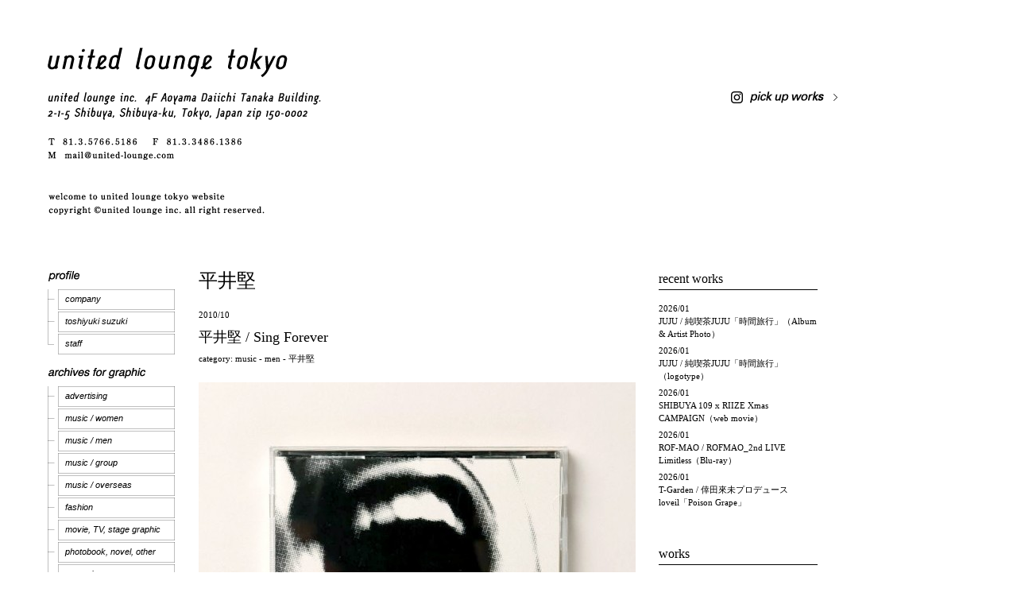

--- FILE ---
content_type: text/html; charset=UTF-8
request_url: https://www.archive.united-lounge.com/?p=4479
body_size: 23431
content:
<!DOCTYPE html>
<html dir="ltr" lang="ja">
<head>
	<meta charset="UTF-8" />
	<title>平井堅 / Sing Forever | united lounge tokyo / graphic design office</title>
	<link rel="profile" href="http://gmpg.org/xfn/11" />
	<link rel="stylesheet" href="https://www.archive.united-lounge.com/wp/wp-content/themes/ult/style.css" type="text/css" media="all" />
   
<!--  For Accordion links -->  
    <script type="text/javascript" src="https://www.archive.united-lounge.com/wp/wp-content/js/jquery.min.js"></script>
    
    
    <script type="text/javascript">
//accordion
$(document).ready(function(){	
	$('.accordion_head').click(function() {					   
		$(this).next().slideToggle();
	}).next().hide();
});
</script>
    
<!--//Accordinon -->    


    
		<link rel="pingback" href="https://www.archive.united-lounge.com/wp/xmlrpc.php" />
		<link rel="alternate" type="application/rss+xml" title="united lounge tokyo / graphic design office &raquo; フィード" href="https://www.archive.united-lounge.com/?feed=rss2" />
<link rel="alternate" type="application/rss+xml" title="united lounge tokyo / graphic design office &raquo; コメントフィード" href="https://www.archive.united-lounge.com/?feed=comments-rss2" />
<link rel="alternate" type="application/rss+xml" title="united lounge tokyo / graphic design office &raquo; 平井堅 / Sing Forever のコメントのフィード" href="https://www.archive.united-lounge.com/?feed=rss2&amp;p=4479" />
<script type='text/javascript' src='https://www.archive.united-lounge.com/wp/wp-includes/js/l10n.js?ver=20101110'></script>
<script type='text/javascript' src='https://www.archive.united-lounge.com/wp/wp-includes/js/comment-reply.js?ver=20090102'></script>
<script type='text/javascript' src='https://www.archive.united-lounge.com/wp/wp-includes/js/jquery/jquery.js?ver=1.4.4'></script>
<link rel="EditURI" type="application/rsd+xml" title="RSD" href="https://www.archive.united-lounge.com/wp/xmlrpc.php?rsd" />
<link rel="wlwmanifest" type="application/wlwmanifest+xml" href="https://www.archive.united-lounge.com/wp/wp-includes/wlwmanifest.xml" /> 
<link rel='index' title='united lounge tokyo / graphic design office' href='https://www.archive.united-lounge.com' />
<link rel='start' title='外為どっとコム / 「LONDON BRIDGE / China &amp; United Kingdom」篇' href='https://www.archive.united-lounge.com/?p=21236' />
<link rel='prev' title='MiiA / 2010 Autumn &amp; Winter Catalog' href='https://www.archive.united-lounge.com/?p=5043' />
<link rel='next' title='INAX / くるりんポイ排水口 TVCM' href='https://www.archive.united-lounge.com/?p=5343' />
<meta name="generator" content="WordPress 3.1.4" />
<link rel='canonical' href='https://www.archive.united-lounge.com/?p=4479' />
	<script src="https://www.archive.united-lounge.com/wp/wp-content/plugins/enhanced-categories/js/enhanced-categories.js" type="text/javascript" ></script>
	<style type="text/css">
</style>
    


<script type="text/javascript">

  var _gaq = _gaq || [];
  _gaq.push(['_setAccount', 'UA-29100126-1']);
  _gaq.push(['_trackPageview']);

  (function() {
    var ga = document.createElement('script'); ga.type = 'text/javascript'; ga.async = true;
    ga.src = ('https:' == document.location.protocol ? 'https://ssl' : 'http://www') + '.google-analytics.com/ga.js';
    var s = document.getElementsByTagName('script')[0]; s.parentNode.insertBefore(ga, s);
  })();

</script>
</head>

<body class="single single-post postid-4479 single-format-standard">
<a name="top"></a> 

<div id="wrap" class="clearfix">

<div class="logo">
		<a href="https://www.archive.united-lounge.com"><img src="https://www.archive.united-lounge.com/wp/wp-content/uploads/2012/01/logo.gif" alt="united lounge tokyo / graphic design office" /></a>
	<a class="instagram" href="https://www.instagram.com/unitedloungetokyo/" target="_blank"><img src="https://www.archive.united-lounge.com/wp/wp-content/themes/ult/images/instagram.png" alt="pick up works"></a>

		</div><!--end Logo-->

	<div id="sidebar-primary">


	
<ul class="sidebarPrimary">

	<li id="nav_menu-3" class="widget-container widget_nav_menu"><div class="menu-menu-container"><ul id="menu-menu" class="menu"><li id="menu-item-297" class="CategoryProfile menu-item menu-item-type-custom menu-item-object-custom menu-item-297"><a> </a>
<ul class="sub-menu">
	<li id="menu-item-304" class="subCatBG1 menu-item menu-item-type-post_type menu-item-object-page menu-item-304"><a href="https://www.archive.united-lounge.com/?page_id=8">company</a></li>
	<li id="menu-item-306" class="subCatBG1 menu-item menu-item-type-post_type menu-item-object-page menu-item-306"><a href="https://www.archive.united-lounge.com/?page_id=10">toshiyuki suzuki</a></li>
	<li id="menu-item-305" class="subCatBG2 menu-item menu-item-type-post_type menu-item-object-page menu-item-305"><a href="https://www.archive.united-lounge.com/?page_id=302">staff</a></li>
</ul>
</li>
<li id="menu-item-298" class="CategoryArchivesGraphics menu-item menu-item-type-custom menu-item-object-custom menu-item-298"><a> </a>
<ul class="sub-menu">
	<li id="menu-item-68" class="subCatBG1 menu-item menu-item-type-post_type menu-item-object-page menu-item-68"><a href="https://www.archive.united-lounge.com/?page_id=12">﻿﻿﻿advertising</a></li>
	<li id="menu-item-55" class="subCatBG1 menu-item menu-item-type-post_type menu-item-object-page menu-item-55"><a href="https://www.archive.united-lounge.com/?page_id=16">music / women</a></li>
	<li id="menu-item-70" class="subCatBG1 menu-item menu-item-type-post_type menu-item-object-page menu-item-70"><a href="https://www.archive.united-lounge.com/?page_id=18">music / men</a></li>
	<li id="menu-item-69" class="subCatBG1 menu-item menu-item-type-post_type menu-item-object-page menu-item-69"><a href="https://www.archive.united-lounge.com/?page_id=20">music / group</a></li>
	<li id="menu-item-71" class="subCatBG1 menu-item menu-item-type-post_type menu-item-object-page menu-item-71"><a href="https://www.archive.united-lounge.com/?page_id=22">music / overseas</a></li>
	<li id="menu-item-72" class="subCatBG1 menu-item menu-item-type-post_type menu-item-object-page menu-item-72"><a href="https://www.archive.united-lounge.com/?page_id=24">fashion</a></li>
	<li id="menu-item-75" class="subCatBG1 menu-item menu-item-type-post_type menu-item-object-page menu-item-75"><a href="https://www.archive.united-lounge.com/?page_id=28">movie, TV, stage graphic</a></li>
	<li id="menu-item-76" class="subCatBG1 menu-item menu-item-type-post_type menu-item-object-page menu-item-76"><a href="https://www.archive.united-lounge.com/?page_id=30">photobook, novel, other</a></li>
	<li id="menu-item-74" class="subCatBG2 menu-item menu-item-type-post_type menu-item-object-page menu-item-74"><a href="https://www.archive.united-lounge.com/?page_id=32">magazine</a></li>
</ul>
</li>
<li id="menu-item-299" class="CategoryArchivesFilm menu-item menu-item-type-custom menu-item-object-custom menu-item-299"><a>  </a>
<ul class="sub-menu">
	<li id="menu-item-77" class="subCatBG1 menu-item menu-item-type-post_type menu-item-object-page menu-item-77"><a href="https://www.archive.united-lounge.com/?page_id=34">film direction / TV CM</a></li>
	<li id="menu-item-79" class="subCatBG1 menu-item menu-item-type-post_type menu-item-object-page menu-item-79"><a href="https://www.archive.united-lounge.com/?page_id=36">film direction / MV</a></li>
	<li id="menu-item-326" class="subCatBG1 menu-item menu-item-type-post_type menu-item-object-page menu-item-326"><a href="https://www.archive.united-lounge.com/?page_id=320">film direction / fashion</a></li>
	<li id="menu-item-78" class="subCatBG2 menu-item menu-item-type-post_type menu-item-object-page menu-item-78"><a href="https://www.archive.united-lounge.com/?page_id=38">film planning</a></li>
</ul>
</li>
<li id="menu-item-327" class="CategoryRecruit menu-item menu-item-type-post_type menu-item-object-page menu-item-327"><a href="https://www.archive.united-lounge.com/?page_id=41"> </a></li>
<li id="menu-item-328" class="CategoryAccess menu-item menu-item-type-post_type menu-item-object-page menu-item-328"><a href="https://www.archive.united-lounge.com/?page_id=43"> </a></li>
<li id="menu-item-329" class="CategoryContact menu-item menu-item-type-custom menu-item-object-custom menu-item-329"><a href="mailto:mail@united-lounge.com"> </a></li>
<li id="menu-item-332" class="CategoryLink menu-item menu-item-type-post_type menu-item-object-page menu-item-332"><a href="https://www.archive.united-lounge.com/?page_id=330"> </a></li>
</ul></div></li></ul>
	<!--end Sidebar -->

	</div>
	<!--end Sidebar One-->
<div id="main">
	<div id="content">
    <div style="padding-top:0px;"></div>


<div id="post-4479" class="post-4479 post type-post status-publish format-standard hentry category-90">
<h1 class="articleTitle"><a href="https://www.archive.united-lounge.com/?cat=90">平井堅</a></h1>
<p class="meta"><span>2010/10</span></p>
		<h2>平井堅 / Sing Forever</h2>
         <p class="meta"> 
         category:

<a href="https://www.archive.united-lounge.com/?cat=4" title="music の投稿をすべて表示">music</a> - <a href="https://www.archive.united-lounge.com/?cat=16" title="men の投稿をすべて表示">men</a> - <a href="https://www.archive.united-lounge.com/?cat=90" title="平井堅 の投稿をすべて表示">平井堅</a> 

</p>
<div style="padding-top:1px;"></div>
	

			<p><img src="https://www.archive.united-lounge.com/wp/wp-content/uploads/2012/06/0016-550x574.jpg" alt="" title="001" width="550" height="574" class="alignnone size-large wp-image-4483" /><br />
<img src="https://www.archive.united-lounge.com/wp/wp-content/uploads/2012/06/0025-550x533.jpg" alt="" title="002" width="550" height="533" class="alignnone size-large wp-image-4484" /><br />
<img src="https://www.archive.united-lounge.com/wp/wp-content/uploads/2012/06/0031-550x549.jpg" alt="" title="003" width="550" height="549" class="alignnone size-large wp-image-4485" /></p>
<p><strong>平井堅 / Sing Forever</strong></p>
<p>Photography : 大橋仁<br />
Styling : nadY<br />
Hair &#038; Makeup : TAKE（3rd）<br />
Lighting Director : みやきしんいち</p>
<p>ArtDirection : 鈴木利幸（united lounge tokyo）<br />
Graphic Design : 三森由美（united lounge tokyo）</p>
			<div class="clear"></div>
			
									
		


	</div>
	<!--end Post-->
	
		
	
	</div>
	<!--end Content-->


<div id="sidebar-secondary">


			<ul class="sidebar">
						<li id="recent-posts-dated-3" class="widget-container recent_entries_dated_widget">		<h3 class="widget-title">recent works</h3>		<ul style="line-height:16px;">
				<li style="padding-bottom:5px;">2026/01<br />
        <a href="https://www.archive.united-lounge.com/?p=55268" title="JUJU / 純喫茶JUJU「時間旅行」（Album &amp; Artist Photo）">JUJU / 純喫茶JUJU「時間旅行」（Album &#038; Artist Photo）</a> </li>
				<li style="padding-bottom:5px;">2026/01<br />
        <a href="https://www.archive.united-lounge.com/?p=55260" title="JUJU / 純喫茶JUJU「時間旅行」（logotype）">JUJU / 純喫茶JUJU「時間旅行」（logotype）</a> </li>
				<li style="padding-bottom:5px;">2026/01<br />
        <a href="https://www.archive.united-lounge.com/?p=55252" title="SHIBUYA 109 x RIIZE Xmas CAMPAIGN（web movie）">SHIBUYA 109 x RIIZE Xmas CAMPAIGN（web movie）</a> </li>
				<li style="padding-bottom:5px;">2026/01<br />
        <a href="https://www.archive.united-lounge.com/?p=55245" title="ROF-MAO / ROFMAO_2nd LIVE Limitless（Blu-ray）">ROF-MAO / ROFMAO_2nd LIVE Limitless（Blu-ray）</a> </li>
				<li style="padding-bottom:5px;">2026/01<br />
        <a href="https://www.archive.united-lounge.com/?p=55234" title="T-Garden / 倖田來未プロデュース loveil「Poison Grape」">T-Garden / 倖田來未プロデュース loveil「Poison Grape」</a> </li>
				</ul>
		</li><!-- Enhanced Categories 2.2.0 --><li id="enhanced-categories" class="widget-container EnhancedCategoriesWidget_render_widget"><h3 class="widget-title">works</h3><script type="text/javascript">
	jQuery(document).ready(function() {
		jQuery('ul.enhanced-categories-1').enhancedCategories({
			// Override here the default settings for the plugin
			expandText		: '&laquo;',
			contractText	: '&laquo;',
			leafText		: '',
			expandImage		: 'https://www.archive.united-lounge.com/wp/wp-content/plugins/enhanced-categories/images/expand.gif',
			contractImage	: 'https://www.archive.united-lounge.com/wp/wp-content/plugins/enhanced-categories/images/contract.gif',
			leafImage		: '',
			isButtonAfter	: 0,
			buttonColor		: '#AA0000',
			contractChildren: 1		});
	});
</script>
<ul class="enhanced-categories-1">	<li class="cat-item cat-item-28"><a href="https://www.archive.united-lounge.com/?cat=28" title="advertising に含まれる投稿をすべて表示">advertising</a> (241)
<ul class='children'>
	<li class="cat-item cat-item-164"><a href="https://www.archive.united-lounge.com/?cat=164" title="T-Garden に含まれる投稿をすべて表示">T-Garden</a> (13)
</li>
	<li class="cat-item cat-item-163"><a href="https://www.archive.united-lounge.com/?cat=163" title="チロルチョコ に含まれる投稿をすべて表示">チロルチョコ</a> (12)
</li>
	<li class="cat-item cat-item-165"><a href="https://www.archive.united-lounge.com/?cat=165" title="INAX に含まれる投稿をすべて表示">INAX</a> (1)
</li>
	<li class="cat-item cat-item-166"><a href="https://www.archive.united-lounge.com/?cat=166" title="静岡県磐田市桶ヶ谷沼 に含まれる投稿をすべて表示">静岡県磐田市桶ヶ谷沼</a> (1)
</li>
	<li class="cat-item cat-item-168"><a href="https://www.archive.united-lounge.com/?cat=168" title="THE FACTORY TOKYO に含まれる投稿をすべて表示">THE FACTORY TOKYO</a> (1)
</li>
	<li class="cat-item cat-item-177"><a href="https://www.archive.united-lounge.com/?cat=177" title="静岡県磐田市若宮八幡宮 に含まれる投稿をすべて表示">静岡県磐田市若宮八幡宮</a> (1)
</li>
	<li class="cat-item cat-item-184"><a href="https://www.archive.united-lounge.com/?cat=184" title="森永製菓 に含まれる投稿をすべて表示">森永製菓</a> (2)
</li>
	<li class="cat-item cat-item-185"><a href="https://www.archive.united-lounge.com/?cat=185" title="makesoftware に含まれる投稿をすべて表示">makesoftware</a> (8)
</li>
	<li class="cat-item cat-item-186"><a href="https://www.archive.united-lounge.com/?cat=186" title="SANKYO に含まれる投稿をすべて表示">SANKYO</a> (12)
</li>
	<li class="cat-item cat-item-191"><a href="https://www.archive.united-lounge.com/?cat=191" title="オリエントコーポレーション に含まれる投稿をすべて表示">オリエントコーポレーション</a> (1)
</li>
	<li class="cat-item cat-item-197"><a href="https://www.archive.united-lounge.com/?cat=197" title="日本航空 に含まれる投稿をすべて表示">日本航空</a> (4)
</li>
	<li class="cat-item cat-item-198"><a href="https://www.archive.united-lounge.com/?cat=198" title="ジブラルタ生命 に含まれる投稿をすべて表示">ジブラルタ生命</a> (1)
</li>
	<li class="cat-item cat-item-199"><a href="https://www.archive.united-lounge.com/?cat=199" title="ソニーコンピュータエンタテインメント に含まれる投稿をすべて表示">ソニーコンピュータエンタテインメント</a> (1)
</li>
	<li class="cat-item cat-item-212"><a href="https://www.archive.united-lounge.com/?cat=212" title="EASIYO に含まれる投稿をすべて表示">EASIYO</a> (1)
</li>
	<li class="cat-item cat-item-216"><a href="https://www.archive.united-lounge.com/?cat=216" title="東芝 に含まれる投稿をすべて表示">東芝</a> (1)
</li>
	<li class="cat-item cat-item-217"><a href="https://www.archive.united-lounge.com/?cat=217" title="ソニー生命 に含まれる投稿をすべて表示">ソニー生命</a> (1)
</li>
	<li class="cat-item cat-item-218"><a href="https://www.archive.united-lounge.com/?cat=218" title="そごう・西武 に含まれる投稿をすべて表示">そごう・西武</a> (2)
</li>
	<li class="cat-item cat-item-222"><a href="https://www.archive.united-lounge.com/?cat=222" title="GEMCEREY に含まれる投稿をすべて表示">GEMCEREY</a> (4)
</li>
	<li class="cat-item cat-item-228"><a href="https://www.archive.united-lounge.com/?cat=228" title="三井不動産 に含まれる投稿をすべて表示">三井不動産</a> (2)
</li>
	<li class="cat-item cat-item-229"><a href="https://www.archive.united-lounge.com/?cat=229" title="湖池屋 に含まれる投稿をすべて表示">湖池屋</a> (1)
</li>
	<li class="cat-item cat-item-230"><a href="https://www.archive.united-lounge.com/?cat=230" title="セブン-イレブン・ジャパン に含まれる投稿をすべて表示">セブン-イレブン・ジャパン</a> (19)
</li>
	<li class="cat-item cat-item-231"><a href="https://www.archive.united-lounge.com/?cat=231" title="FREE&#039;S INTERNATIONAL に含まれる投稿をすべて表示">FREE&#039;S INTERNATIONAL</a> (1)
</li>
	<li class="cat-item cat-item-283"><a href="https://www.archive.united-lounge.com/?cat=283" title="美容室GAFF に含まれる投稿をすべて表示">美容室GAFF</a> (1)
</li>
	<li class="cat-item cat-item-284"><a href="https://www.archive.united-lounge.com/?cat=284" title="富士写真フイルム に含まれる投稿をすべて表示">富士写真フイルム</a> (3)
</li>
	<li class="cat-item cat-item-285"><a href="https://www.archive.united-lounge.com/?cat=285" title="SHIMA に含まれる投稿をすべて表示">SHIMA</a> (1)
</li>
	<li class="cat-item cat-item-286"><a href="https://www.archive.united-lounge.com/?cat=286" title="外為どっとコム に含まれる投稿をすべて表示">外為どっとコム</a> (3)
</li>
	<li class="cat-item cat-item-287"><a href="https://www.archive.united-lounge.com/?cat=287" title="PARCO に含まれる投稿をすべて表示">PARCO</a> (1)
</li>
	<li class="cat-item cat-item-331"><a href="https://www.archive.united-lounge.com/?cat=331" title="yamano に含まれる投稿をすべて表示">yamano</a> (5)
</li>
	<li class="cat-item cat-item-338"><a href="https://www.archive.united-lounge.com/?cat=338" title="京風 お好み焼き 鉄板焼き 875 に含まれる投稿をすべて表示">京風 お好み焼き 鉄板焼き 875</a> (1)
</li>
	<li class="cat-item cat-item-339"><a href="https://www.archive.united-lounge.com/?cat=339" title="極肌化粧品 に含まれる投稿をすべて表示">極肌化粧品</a> (1)
</li>
	<li class="cat-item cat-item-342"><a href="https://www.archive.united-lounge.com/?cat=342" title="内山高志選手 に含まれる投稿をすべて表示">内山高志選手</a> (10)
</li>
	<li class="cat-item cat-item-344"><a href="https://www.archive.united-lounge.com/?cat=344" title="Samantha Thavasa に含まれる投稿をすべて表示">Samantha Thavasa</a> (2)
</li>
	<li class="cat-item cat-item-356"><a href="https://www.archive.united-lounge.com/?cat=356" title="AGENDA TOKYO に含まれる投稿をすべて表示">AGENDA TOKYO</a> (1)
</li>
	<li class="cat-item cat-item-357"><a href="https://www.archive.united-lounge.com/?cat=357" title="BOXING W TITTLE MATCH に含まれる投稿をすべて表示">BOXING W TITTLE MATCH</a> (1)
</li>
	<li class="cat-item cat-item-358"><a href="https://www.archive.united-lounge.com/?cat=358" title="BOXING W TITLE MATCH に含まれる投稿をすべて表示">BOXING W TITLE MATCH</a> (2)
</li>
	<li class="cat-item cat-item-375"><a href="https://www.archive.united-lounge.com/?cat=375" title="BALS に含まれる投稿をすべて表示">BALS</a> (12)
</li>
	<li class="cat-item cat-item-389"><a href="https://www.archive.united-lounge.com/?cat=389" title="ユニバーサル ミュージック に含まれる投稿をすべて表示">ユニバーサル ミュージック</a> (2)
</li>
	<li class="cat-item cat-item-394"><a href="https://www.archive.united-lounge.com/?cat=394" title="EDWIN に含まれる投稿をすべて表示">EDWIN</a> (5)
</li>
	<li class="cat-item cat-item-395"><a href="https://www.archive.united-lounge.com/?cat=395" title="ALIVEN に含まれる投稿をすべて表示">ALIVEN</a> (4)
</li>
	<li class="cat-item cat-item-397"><a href="https://www.archive.united-lounge.com/?cat=397" title="静岡県磐田市役所 に含まれる投稿をすべて表示">静岡県磐田市役所</a> (4)
</li>
	<li class="cat-item cat-item-427"><a href="https://www.archive.united-lounge.com/?cat=427" title="From AQUA に含まれる投稿をすべて表示">From AQUA</a> (2)
</li>
	<li class="cat-item cat-item-428"><a href="https://www.archive.united-lounge.com/?cat=428" title="KOSÉ COSMEPORT に含まれる投稿をすべて表示">KOSÉ COSMEPORT</a> (3)
</li>
	<li class="cat-item cat-item-432"><a href="https://www.archive.united-lounge.com/?cat=432" title="伊勢半 に含まれる投稿をすべて表示">伊勢半</a> (1)
</li>
	<li class="cat-item cat-item-448"><a href="https://www.archive.united-lounge.com/?cat=448" title="アイセイ に含まれる投稿をすべて表示">アイセイ</a> (1)
</li>
	<li class="cat-item cat-item-454"><a href="https://www.archive.united-lounge.com/?cat=454" title="VUSUALNOTES に含まれる投稿をすべて表示">VUSUALNOTES</a> (1)
</li>
	<li class="cat-item cat-item-462"><a href="https://www.archive.united-lounge.com/?cat=462" title="GROP に含まれる投稿をすべて表示">GROP</a> (6)
</li>
	<li class="cat-item cat-item-464"><a href="https://www.archive.united-lounge.com/?cat=464" title="BOXINGタイトルマッチ に含まれる投稿をすべて表示">BOXINGタイトルマッチ</a> (2)
</li>
	<li class="cat-item cat-item-465"><a href="https://www.archive.united-lounge.com/?cat=465" title="福田直樹写真展 に含まれる投稿をすべて表示">福田直樹写真展</a> (1)
</li>
	<li class="cat-item cat-item-468"><a href="https://www.archive.united-lounge.com/?cat=468" title="Montreux Jazz Festival Japan に含まれる投稿をすべて表示">Montreux Jazz Festival Japan</a> (1)
</li>
	<li class="cat-item cat-item-500"><a href="https://www.archive.united-lounge.com/?cat=500" title="田口良一選手 に含まれる投稿をすべて表示">田口良一選手</a> (2)
</li>
	<li class="cat-item cat-item-506"><a href="https://www.archive.united-lounge.com/?cat=506" title="サガン鳥栖 に含まれる投稿をすべて表示">サガン鳥栖</a> (1)
</li>
	<li class="cat-item cat-item-508"><a href="https://www.archive.united-lounge.com/?cat=508" title="日本テレビ放送網 に含まれる投稿をすべて表示">日本テレビ放送網</a> (2)
</li>
	<li class="cat-item cat-item-509"><a href="https://www.archive.united-lounge.com/?cat=509" title="新潟県 に含まれる投稿をすべて表示">新潟県</a> (1)
</li>
	<li class="cat-item cat-item-511"><a href="https://www.archive.united-lounge.com/?cat=511" title="Fujiko に含まれる投稿をすべて表示">Fujiko</a> (1)
</li>
	<li class="cat-item cat-item-513"><a href="https://www.archive.united-lounge.com/?cat=513" title="Hair salon POOL に含まれる投稿をすべて表示">Hair salon POOL</a> (1)
</li>
	<li class="cat-item cat-item-517"><a href="https://www.archive.united-lounge.com/?cat=517" title="SHIBUYA109エンタテイメント に含まれる投稿をすべて表示">SHIBUYA109エンタテイメント</a> (20)
</li>
	<li class="cat-item cat-item-526"><a href="https://www.archive.united-lounge.com/?cat=526" title="ソニー に含まれる投稿をすべて表示">ソニー</a> (1)
</li>
	<li class="cat-item cat-item-533"><a href="https://www.archive.united-lounge.com/?cat=533" title="EYELAND に含まれる投稿をすべて表示">EYELAND</a> (1)
</li>
	<li class="cat-item cat-item-536"><a href="https://www.archive.united-lounge.com/?cat=536" title="KOSÉ に含まれる投稿をすべて表示">KOSÉ</a> (9)
</li>
	<li class="cat-item cat-item-541"><a href="https://www.archive.united-lounge.com/?cat=541" title="ウェーブコーポレーション に含まれる投稿をすべて表示">ウェーブコーポレーション</a> (4)
</li>
	<li class="cat-item cat-item-578"><a href="https://www.archive.united-lounge.com/?cat=578" title="花王 に含まれる投稿をすべて表示">花王</a> (2)
</li>
	<li class="cat-item cat-item-586"><a href="https://www.archive.united-lounge.com/?cat=586" title="ハウステンボス に含まれる投稿をすべて表示">ハウステンボス</a> (1)
</li>
	<li class="cat-item cat-item-606"><a href="https://www.archive.united-lounge.com/?cat=606" title="スマートモバイルコミュニケーションズ に含まれる投稿をすべて表示">スマートモバイルコミュニケーションズ</a> (2)
</li>
	<li class="cat-item cat-item-608"><a href="https://www.archive.united-lounge.com/?cat=608" title="SANJUKUDO Inc. に含まれる投稿をすべて表示">SANJUKUDO Inc.</a> (1)
</li>
	<li class="cat-item cat-item-634"><a href="https://www.archive.united-lounge.com/?cat=634" title="ロッテ に含まれる投稿をすべて表示">ロッテ</a> (2)
</li>
	<li class="cat-item cat-item-639"><a href="https://www.archive.united-lounge.com/?cat=639" title="Wellness BY 7daysBANANA に含まれる投稿をすべて表示">Wellness BY 7daysBANANA</a> (1)
</li>
	<li class="cat-item cat-item-651"><a href="https://www.archive.united-lounge.com/?cat=651" title="トラストライン に含まれる投稿をすべて表示">トラストライン</a> (1)
</li>
	<li class="cat-item cat-item-652"><a href="https://www.archive.united-lounge.com/?cat=652" title="BANDAI に含まれる投稿をすべて表示">BANDAI</a> (2)
</li>
	<li class="cat-item cat-item-671"><a href="https://www.archive.united-lounge.com/?cat=671" title="ETERNAL BEAUTY に含まれる投稿をすべて表示">ETERNAL BEAUTY</a> (1)
</li>
	<li class="cat-item cat-item-672"><a href="https://www.archive.united-lounge.com/?cat=672" title="プレミアアンチエイジング に含まれる投稿をすべて表示">プレミアアンチエイジング</a> (1)
</li>
	<li class="cat-item cat-item-709"><a href="https://www.archive.united-lounge.com/?cat=709" title="ユニリーバ・ジャパン に含まれる投稿をすべて表示">ユニリーバ・ジャパン</a> (6)
</li>
	<li class="cat-item cat-item-721"><a href="https://www.archive.united-lounge.com/?cat=721" title="プレシードジャパン に含まれる投稿をすべて表示">プレシードジャパン</a> (1)
</li>
	<li class="cat-item cat-item-748"><a href="https://www.archive.united-lounge.com/?cat=748" title="SWANDIVE に含まれる投稿をすべて表示">SWANDIVE</a> (1)
</li>
	<li class="cat-item cat-item-750"><a href="https://www.archive.united-lounge.com/?cat=750" title="リズム に含まれる投稿をすべて表示">リズム</a> (1)
</li>
	<li class="cat-item cat-item-760"><a href="https://www.archive.united-lounge.com/?cat=760" title="UNIVERSAL IST に含まれる投稿をすべて表示">UNIVERSAL IST</a> (1)
</li>
	<li class="cat-item cat-item-774"><a href="https://www.archive.united-lounge.com/?cat=774" title="ジェムキャッスルゆきざき に含まれる投稿をすべて表示">ジェムキャッスルゆきざき</a> (1)
</li>
	<li class="cat-item cat-item-795"><a href="https://www.archive.united-lounge.com/?cat=795" title="Storm Labels に含まれる投稿をすべて表示">Storm Labels</a> (1)
</li>
	<li class="cat-item cat-item-838"><a href="https://www.archive.united-lounge.com/?cat=838" title="マンダム に含まれる投稿をすべて表示">マンダム</a> (2)
</li>
	<li class="cat-item cat-item-847"><a href="https://www.archive.united-lounge.com/?cat=847" title="LAWSON に含まれる投稿をすべて表示">LAWSON</a> (1)
</li>
	<li class="cat-item cat-item-879"><a href="https://www.archive.united-lounge.com/?cat=879" title="ケテル に含まれる投稿をすべて表示">ケテル</a> (1)
</li>
</ul>
</li>
	<li class="cat-item cat-item-4"><a href="https://www.archive.united-lounge.com/?cat=4" title="music に含まれる投稿をすべて表示">music</a> (2235)
<ul class='children'>
	<li class="cat-item cat-item-15"><a href="https://www.archive.united-lounge.com/?cat=15" title="women に含まれる投稿をすべて表示">women</a> (640)
	<ul class='children'>
	<li class="cat-item cat-item-81"><a href="https://www.archive.united-lounge.com/?cat=81" title="BoA に含まれる投稿をすべて表示">BoA</a> (37)
</li>
	<li class="cat-item cat-item-84"><a href="https://www.archive.united-lounge.com/?cat=84" title="倖田來未 に含まれる投稿をすべて表示">倖田來未</a> (174)
</li>
	<li class="cat-item cat-item-86"><a href="https://www.archive.united-lounge.com/?cat=86" title="松浦亜弥 に含まれる投稿をすべて表示">松浦亜弥</a> (8)
</li>
	<li class="cat-item cat-item-87"><a href="https://www.archive.united-lounge.com/?cat=87" title="Kylee に含まれる投稿をすべて表示">Kylee</a> (7)
</li>
	<li class="cat-item cat-item-92"><a href="https://www.archive.united-lounge.com/?cat=92" title="Crystal Kay に含まれる投稿をすべて表示">Crystal Kay</a> (25)
</li>
	<li class="cat-item cat-item-94"><a href="https://www.archive.united-lounge.com/?cat=94" title="北原沙弥香 に含まれる投稿をすべて表示">北原沙弥香</a> (1)
</li>
	<li class="cat-item cat-item-99"><a href="https://www.archive.united-lounge.com/?cat=99" title="ももちひろこ に含まれる投稿をすべて表示">ももちひろこ</a> (2)
</li>
	<li class="cat-item cat-item-100"><a href="https://www.archive.united-lounge.com/?cat=100" title="竹内まりや に含まれる投稿をすべて表示">竹内まりや</a> (21)
</li>
	<li class="cat-item cat-item-137"><a href="https://www.archive.united-lounge.com/?cat=137" title="AILI に含まれる投稿をすべて表示">AILI</a> (3)
</li>
	<li class="cat-item cat-item-138"><a href="https://www.archive.united-lounge.com/?cat=138" title="DJ KAORI に含まれる投稿をすべて表示">DJ KAORI</a> (2)
</li>
	<li class="cat-item cat-item-147"><a href="https://www.archive.united-lounge.com/?cat=147" title="石川マリー に含まれる投稿をすべて表示">石川マリー</a> (1)
</li>
	<li class="cat-item cat-item-150"><a href="https://www.archive.united-lounge.com/?cat=150" title="真崎ゆか に含まれる投稿をすべて表示">真崎ゆか</a> (1)
</li>
	<li class="cat-item cat-item-151"><a href="https://www.archive.united-lounge.com/?cat=151" title="しおり に含まれる投稿をすべて表示">しおり</a> (4)
</li>
	<li class="cat-item cat-item-172"><a href="https://www.archive.united-lounge.com/?cat=172" title="安室奈美恵 に含まれる投稿をすべて表示">安室奈美恵</a> (7)
</li>
	<li class="cat-item cat-item-182"><a href="https://www.archive.united-lounge.com/?cat=182" title="薬師丸ひろ子 に含まれる投稿をすべて表示">薬師丸ひろ子</a> (9)
</li>
	<li class="cat-item cat-item-183"><a href="https://www.archive.united-lounge.com/?cat=183" title="ベッキー♪♯ に含まれる投稿をすべて表示">ベッキー♪♯</a> (5)
</li>
	<li class="cat-item cat-item-192"><a href="https://www.archive.united-lounge.com/?cat=192" title="ローラ に含まれる投稿をすべて表示">ローラ</a> (1)
</li>
	<li class="cat-item cat-item-223"><a href="https://www.archive.united-lounge.com/?cat=223" title="安倍なつみ に含まれる投稿をすべて表示">安倍なつみ</a> (11)
</li>
	<li class="cat-item cat-item-232"><a href="https://www.archive.united-lounge.com/?cat=232" title="酒井法子 に含まれる投稿をすべて表示">酒井法子</a> (1)
</li>
	<li class="cat-item cat-item-233"><a href="https://www.archive.united-lounge.com/?cat=233" title="松任谷由実 に含まれる投稿をすべて表示">松任谷由実</a> (5)
</li>
	<li class="cat-item cat-item-239"><a href="https://www.archive.united-lounge.com/?cat=239" title="大塚愛 に含まれる投稿をすべて表示">大塚愛</a> (1)
</li>
	<li class="cat-item cat-item-240"><a href="https://www.archive.united-lounge.com/?cat=240" title="多和田えみ に含まれる投稿をすべて表示">多和田えみ</a> (1)
</li>
	<li class="cat-item cat-item-246"><a href="https://www.archive.united-lounge.com/?cat=246" title="真野恵理菜 に含まれる投稿をすべて表示">真野恵理菜</a> (3)
</li>
	<li class="cat-item cat-item-248"><a href="https://www.archive.united-lounge.com/?cat=248" title="久住小春（モーニング娘。） に含まれる投稿をすべて表示">久住小春（モーニング娘。）</a> (7)
</li>
	<li class="cat-item cat-item-261"><a href="https://www.archive.united-lounge.com/?cat=261" title="寺岡歩美 に含まれる投稿をすべて表示">寺岡歩美</a> (1)
</li>
	<li class="cat-item cat-item-262"><a href="https://www.archive.united-lounge.com/?cat=262" title="矢島舞美 に含まれる投稿をすべて表示">矢島舞美</a> (1)
</li>
	<li class="cat-item cat-item-263"><a href="https://www.archive.united-lounge.com/?cat=263" title="森高千里 に含まれる投稿をすべて表示">森高千里</a> (1)
</li>
	<li class="cat-item cat-item-265"><a href="https://www.archive.united-lounge.com/?cat=265" title="RAMJA に含まれる投稿をすべて表示">RAMJA</a> (4)
</li>
	<li class="cat-item cat-item-267"><a href="https://www.archive.united-lounge.com/?cat=267" title="石田裕子 に含まれる投稿をすべて表示">石田裕子</a> (1)
</li>
	<li class="cat-item cat-item-270"><a href="https://www.archive.united-lounge.com/?cat=270" title="根食真実 に含まれる投稿をすべて表示">根食真実</a> (1)
</li>
	<li class="cat-item cat-item-279"><a href="https://www.archive.united-lounge.com/?cat=279" title="福原美穂 に含まれる投稿をすべて表示">福原美穂</a> (2)
</li>
	<li class="cat-item cat-item-298"><a href="https://www.archive.united-lounge.com/?cat=298" title="kainatsu に含まれる投稿をすべて表示">kainatsu</a> (4)
</li>
	<li class="cat-item cat-item-304"><a href="https://www.archive.united-lounge.com/?cat=304" title="華原朋美 に含まれる投稿をすべて表示">華原朋美</a> (15)
</li>
	<li class="cat-item cat-item-306"><a href="https://www.archive.united-lounge.com/?cat=306" title="後藤真希 に含まれる投稿をすべて表示">後藤真希</a> (1)
</li>
	<li class="cat-item cat-item-310"><a href="https://www.archive.united-lounge.com/?cat=310" title="和田彩花 に含まれる投稿をすべて表示">和田彩花</a> (1)
</li>
	<li class="cat-item cat-item-313"><a href="https://www.archive.united-lounge.com/?cat=313" title="トミタ栞 に含まれる投稿をすべて表示">トミタ栞</a> (13)
</li>
	<li class="cat-item cat-item-320"><a href="https://www.archive.united-lounge.com/?cat=320" title="KOH+ HARA+ A-Lin+ に含まれる投稿をすべて表示">KOH+ HARA+ A-Lin+</a> (1)
</li>
	<li class="cat-item cat-item-343"><a href="https://www.archive.united-lounge.com/?cat=343" title="BENI に含まれる投稿をすべて表示">BENI</a> (10)
</li>
	<li class="cat-item cat-item-346"><a href="https://www.archive.united-lounge.com/?cat=346" title="アンジェラ・アキ に含まれる投稿をすべて表示">アンジェラ・アキ</a> (3)
</li>
	<li class="cat-item cat-item-347"><a href="https://www.archive.united-lounge.com/?cat=347" title="柴田あゆみ に含まれる投稿をすべて表示">柴田あゆみ</a> (1)
</li>
	<li class="cat-item cat-item-363"><a href="https://www.archive.united-lounge.com/?cat=363" title="岸谷香 に含まれる投稿をすべて表示">岸谷香</a> (10)
</li>
	<li class="cat-item cat-item-372"><a href="https://www.archive.united-lounge.com/?cat=372" title="JASMINE に含まれる投稿をすべて表示">JASMINE</a> (1)
</li>
	<li class="cat-item cat-item-382"><a href="https://www.archive.united-lounge.com/?cat=382" title="こんにちわ＼(^o^)／きらりんぼ☆ハリー！！！ に含まれる投稿をすべて表示">こんにちわ＼(^o^)／きらりんぼ☆ハリー！！！</a> (2)
</li>
	<li class="cat-item cat-item-404"><a href="https://www.archive.united-lounge.com/?cat=404" title="Ms.OOJA に含まれる投稿をすべて表示">Ms.OOJA</a> (9)
</li>
	<li class="cat-item cat-item-406"><a href="https://www.archive.united-lounge.com/?cat=406" title="JUJU に含まれる投稿をすべて表示">JUJU</a> (44)
</li>
	<li class="cat-item cat-item-408"><a href="https://www.archive.united-lounge.com/?cat=408" title="宮脇詩音 に含まれる投稿をすべて表示">宮脇詩音</a> (3)
</li>
	<li class="cat-item cat-item-417"><a href="https://www.archive.united-lounge.com/?cat=417" title="Leola に含まれる投稿をすべて表示">Leola</a> (6)
</li>
	<li class="cat-item cat-item-424"><a href="https://www.archive.united-lounge.com/?cat=424" title="和田アキ子 に含まれる投稿をすべて表示">和田アキ子</a> (9)
</li>
	<li class="cat-item cat-item-431"><a href="https://www.archive.united-lounge.com/?cat=431" title="加治ひとみ に含まれる投稿をすべて表示">加治ひとみ</a> (1)
</li>
	<li class="cat-item cat-item-433"><a href="https://www.archive.united-lounge.com/?cat=433" title="saku に含まれる投稿をすべて表示">saku</a> (4)
</li>
	<li class="cat-item cat-item-440"><a href="https://www.archive.united-lounge.com/?cat=440" title="HARUHI に含まれる投稿をすべて表示">HARUHI</a> (2)
</li>
	<li class="cat-item cat-item-443"><a href="https://www.archive.united-lounge.com/?cat=443" title="ナナヲアカリ に含まれる投稿をすべて表示">ナナヲアカリ</a> (1)
</li>
	<li class="cat-item cat-item-452"><a href="https://www.archive.united-lounge.com/?cat=452" title="前田敦子 に含まれる投稿をすべて表示">前田敦子</a> (1)
</li>
	<li class="cat-item cat-item-456"><a href="https://www.archive.united-lounge.com/?cat=456" title="RIRI に含まれる投稿をすべて表示">RIRI</a> (4)
</li>
	<li class="cat-item cat-item-476"><a href="https://www.archive.united-lounge.com/?cat=476" title="西内まりや に含まれる投稿をすべて表示">西内まりや</a> (1)
</li>
	<li class="cat-item cat-item-478"><a href="https://www.archive.united-lounge.com/?cat=478" title="平原綾香 に含まれる投稿をすべて表示">平原綾香</a> (1)
</li>
	<li class="cat-item cat-item-482"><a href="https://www.archive.united-lounge.com/?cat=482" title="Che&#039;Nelle に含まれる投稿をすべて表示">Che&#039;Nelle</a> (3)
</li>
	<li class="cat-item cat-item-486"><a href="https://www.archive.united-lounge.com/?cat=486" title="石川さゆり に含まれる投稿をすべて表示">石川さゆり</a> (1)
</li>
	<li class="cat-item cat-item-489"><a href="https://www.archive.united-lounge.com/?cat=489" title="嗣永桃子 に含まれる投稿をすべて表示">嗣永桃子</a> (2)
</li>
	<li class="cat-item cat-item-497"><a href="https://www.archive.united-lounge.com/?cat=497" title="龍 真咲 に含まれる投稿をすべて表示">龍 真咲</a> (3)
</li>
	<li class="cat-item cat-item-501"><a href="https://www.archive.united-lounge.com/?cat=501" title="傳谷英里香 に含まれる投稿をすべて表示">傳谷英里香</a> (1)
</li>
	<li class="cat-item cat-item-516"><a href="https://www.archive.united-lounge.com/?cat=516" title="宇野実彩子 (AAA) に含まれる投稿をすべて表示">宇野実彩子 (AAA)</a> (11)
</li>
	<li class="cat-item cat-item-525"><a href="https://www.archive.united-lounge.com/?cat=525" title="NOKKO に含まれる投稿をすべて表示">NOKKO</a> (1)
</li>
	<li class="cat-item cat-item-528"><a href="https://www.archive.united-lounge.com/?cat=528" title="今井美樹 に含まれる投稿をすべて表示">今井美樹</a> (5)
</li>
	<li class="cat-item cat-item-529"><a href="https://www.archive.united-lounge.com/?cat=529" title="西野カナ に含まれる投稿をすべて表示">西野カナ</a> (2)
</li>
	<li class="cat-item cat-item-535"><a href="https://www.archive.united-lounge.com/?cat=535" title="吉岡聖恵 に含まれる投稿をすべて表示">吉岡聖恵</a> (4)
</li>
	<li class="cat-item cat-item-539"><a href="https://www.archive.united-lounge.com/?cat=539" title="erica に含まれる投稿をすべて表示">erica</a> (4)
</li>
	<li class="cat-item cat-item-551"><a href="https://www.archive.united-lounge.com/?cat=551" title="鈴木愛理 に含まれる投稿をすべて表示">鈴木愛理</a> (2)
</li>
	<li class="cat-item cat-item-554"><a href="https://www.archive.united-lounge.com/?cat=554" title="指原莉乃 に含まれる投稿をすべて表示">指原莉乃</a> (2)
</li>
	<li class="cat-item cat-item-558"><a href="https://www.archive.united-lounge.com/?cat=558" title="板野友美 に含まれる投稿をすべて表示">板野友美</a> (2)
</li>
	<li class="cat-item cat-item-563"><a href="https://www.archive.united-lounge.com/?cat=563" title="渡辺美優紀 に含まれる投稿をすべて表示">渡辺美優紀</a> (1)
</li>
	<li class="cat-item cat-item-576"><a href="https://www.archive.united-lounge.com/?cat=576" title="逢田梨香子 に含まれる投稿をすべて表示">逢田梨香子</a> (14)
</li>
	<li class="cat-item cat-item-582"><a href="https://www.archive.united-lounge.com/?cat=582" title="かなまる に含まれる投稿をすべて表示">かなまる</a> (1)
</li>
	<li class="cat-item cat-item-587"><a href="https://www.archive.united-lounge.com/?cat=587" title="yukaDD に含まれる投稿をすべて表示">yukaDD</a> (8)
</li>
	<li class="cat-item cat-item-589"><a href="https://www.archive.united-lounge.com/?cat=589" title="中山美穂 に含まれる投稿をすべて表示">中山美穂</a> (1)
</li>
	<li class="cat-item cat-item-594"><a href="https://www.archive.united-lounge.com/?cat=594" title="森 七菜 に含まれる投稿をすべて表示">森 七菜</a> (2)
</li>
	<li class="cat-item cat-item-597"><a href="https://www.archive.united-lounge.com/?cat=597" title="市川由紀乃 に含まれる投稿をすべて表示">市川由紀乃</a> (1)
</li>
	<li class="cat-item cat-item-625"><a href="https://www.archive.united-lounge.com/?cat=625" title="林 好 に含まれる投稿をすべて表示">林 好</a> (1)
</li>
	<li class="cat-item cat-item-628"><a href="https://www.archive.united-lounge.com/?cat=628" title="こぴ に含まれる投稿をすべて表示">こぴ</a> (1)
</li>
	<li class="cat-item cat-item-631"><a href="https://www.archive.united-lounge.com/?cat=631" title="木嶋真優 に含まれる投稿をすべて表示">木嶋真優</a> (2)
</li>
	<li class="cat-item cat-item-650"><a href="https://www.archive.united-lounge.com/?cat=650" title="清水美依紗 に含まれる投稿をすべて表示">清水美依紗</a> (14)
</li>
	<li class="cat-item cat-item-658"><a href="https://www.archive.united-lounge.com/?cat=658" title="熊田茜音 に含まれる投稿をすべて表示">熊田茜音</a> (2)
</li>
	<li class="cat-item cat-item-662"><a href="https://www.archive.united-lounge.com/?cat=662" title="降幡 愛 に含まれる投稿をすべて表示">降幡 愛</a> (2)
</li>
	<li class="cat-item cat-item-663"><a href="https://www.archive.united-lounge.com/?cat=663" title="ELAIZA に含まれる投稿をすべて表示">ELAIZA</a> (2)
</li>
	<li class="cat-item cat-item-676"><a href="https://www.archive.united-lounge.com/?cat=676" title="Ado に含まれる投稿をすべて表示">Ado</a> (17)
</li>
	<li class="cat-item cat-item-678"><a href="https://www.archive.united-lounge.com/?cat=678" title="宮本佳林 に含まれる投稿をすべて表示">宮本佳林</a> (3)
</li>
	<li class="cat-item cat-item-684"><a href="https://www.archive.united-lounge.com/?cat=684" title="伶 に含まれる投稿をすべて表示">伶</a> (1)
</li>
	<li class="cat-item cat-item-685"><a href="https://www.archive.united-lounge.com/?cat=685" title="籾山ひめり に含まれる投稿をすべて表示">籾山ひめり</a> (1)
</li>
	<li class="cat-item cat-item-698"><a href="https://www.archive.united-lounge.com/?cat=698" title="RIRIKO に含まれる投稿をすべて表示">RIRIKO</a> (1)
</li>
	<li class="cat-item cat-item-742"><a href="https://www.archive.united-lounge.com/?cat=742" title="森口博子 に含まれる投稿をすべて表示">森口博子</a> (1)
</li>
	<li class="cat-item cat-item-771"><a href="https://www.archive.united-lounge.com/?cat=771" title="鷲尾伶菜 に含まれる投稿をすべて表示">鷲尾伶菜</a> (1)
</li>
	<li class="cat-item cat-item-824"><a href="https://www.archive.united-lounge.com/?cat=824" title="青山なぎさ に含まれる投稿をすべて表示">青山なぎさ</a> (10)
</li>
	<li class="cat-item cat-item-830"><a href="https://www.archive.united-lounge.com/?cat=830" title="小玉ひかり に含まれる投稿をすべて表示">小玉ひかり</a> (2)
</li>
	<li class="cat-item cat-item-842"><a href="https://www.archive.united-lounge.com/?cat=842" title="平手友梨奈 に含まれる投稿をすべて表示">平手友梨奈</a> (6)
</li>
	<li class="cat-item cat-item-855"><a href="https://www.archive.united-lounge.com/?cat=855" title="TRUE に含まれる投稿をすべて表示">TRUE</a> (1)
</li>
	<li class="cat-item cat-item-856"><a href="https://www.archive.united-lounge.com/?cat=856" title="藤圭子 に含まれる投稿をすべて表示">藤圭子</a> (1)
</li>
	<li class="cat-item cat-item-874"><a href="https://www.archive.united-lounge.com/?cat=874" title="Liza に含まれる投稿をすべて表示">Liza</a> (1)
</li>
	<li class="cat-item cat-item-876"><a href="https://www.archive.united-lounge.com/?cat=876" title="櫻井優衣 に含まれる投稿をすべて表示">櫻井優衣</a> (1)
</li>
	<li class="cat-item cat-item-878"><a href="https://www.archive.united-lounge.com/?cat=878" title="生田絵梨花 に含まれる投稿をすべて表示">生田絵梨花</a> (1)
</li>
	<li class="cat-item cat-item-881"><a href="https://www.archive.united-lounge.com/?cat=881" title="高畑充希 に含まれる投稿をすべて表示">高畑充希</a> (1)
</li>
	</ul>
</li>
	<li class="cat-item cat-item-886"><a href="https://www.archive.united-lounge.com/?cat=886" title="OWV × OCTPATH に含まれる投稿をすべて表示">OWV × OCTPATH</a> (1)
</li>
	<li class="cat-item cat-item-16"><a href="https://www.archive.united-lounge.com/?cat=16" title="men に含まれる投稿をすべて表示">men</a> (331)
	<ul class='children'>
	<li class="cat-item cat-item-90"><a href="https://www.archive.united-lounge.com/?cat=90" title="平井堅 に含まれる投稿をすべて表示">平井堅</a> (13)
</li>
	<li class="cat-item cat-item-91"><a href="https://www.archive.united-lounge.com/?cat=91" title="久保田利伸 に含まれる投稿をすべて表示">久保田利伸</a> (14)
</li>
	<li class="cat-item cat-item-120"><a href="https://www.archive.united-lounge.com/?cat=120" title="山下達郎 に含まれる投稿をすべて表示">山下達郎</a> (14)
</li>
	<li class="cat-item cat-item-132"><a href="https://www.archive.united-lounge.com/?cat=132" title="ダイスケ に含まれる投稿をすべて表示">ダイスケ</a> (9)
</li>
	<li class="cat-item cat-item-133"><a href="https://www.archive.united-lounge.com/?cat=133" title="Mhiro に含まれる投稿をすべて表示">Mhiro</a> (12)
</li>
	<li class="cat-item cat-item-148"><a href="https://www.archive.united-lounge.com/?cat=148" title="若旦那 に含まれる投稿をすべて表示">若旦那</a> (1)
</li>
	<li class="cat-item cat-item-156"><a href="https://www.archive.united-lounge.com/?cat=156" title="長渕剛 に含まれる投稿をすべて表示">長渕剛</a> (2)
</li>
	<li class="cat-item cat-item-173"><a href="https://www.archive.united-lounge.com/?cat=173" title="JONTE に含まれる投稿をすべて表示">JONTE</a> (4)
</li>
	<li class="cat-item cat-item-225"><a href="https://www.archive.united-lounge.com/?cat=225" title="藤澤ノリマサ に含まれる投稿をすべて表示">藤澤ノリマサ</a> (1)
</li>
	<li class="cat-item cat-item-264"><a href="https://www.archive.united-lounge.com/?cat=264" title="Hironobu Saito に含まれる投稿をすべて表示">Hironobu Saito</a> (1)
</li>
	<li class="cat-item cat-item-268"><a href="https://www.archive.united-lounge.com/?cat=268" title="川口大輔 に含まれる投稿をすべて表示">川口大輔</a> (1)
</li>
	<li class="cat-item cat-item-273"><a href="https://www.archive.united-lounge.com/?cat=273" title="玉置浩二 に含まれる投稿をすべて表示">玉置浩二</a> (2)
</li>
	<li class="cat-item cat-item-281"><a href="https://www.archive.united-lounge.com/?cat=281" title="JUNE に含まれる投稿をすべて表示">JUNE</a> (2)
</li>
	<li class="cat-item cat-item-315"><a href="https://www.archive.united-lounge.com/?cat=315" title="福山雅治 に含まれる投稿をすべて表示">福山雅治</a> (1)
</li>
	<li class="cat-item cat-item-352"><a href="https://www.archive.united-lounge.com/?cat=352" title="SPICY CHOCOLATE に含まれる投稿をすべて表示">SPICY CHOCOLATE</a> (6)
</li>
	<li class="cat-item cat-item-371"><a href="https://www.archive.united-lounge.com/?cat=371" title="DJ HASEBE に含まれる投稿をすべて表示">DJ HASEBE</a> (2)
</li>
	<li class="cat-item cat-item-373"><a href="https://www.archive.united-lounge.com/?cat=373" title="GOT7 に含まれる投稿をすべて表示">GOT7</a> (1)
</li>
	<li class="cat-item cat-item-380"><a href="https://www.archive.united-lounge.com/?cat=380" title="三浦大知 に含まれる投稿をすべて表示">三浦大知</a> (2)
</li>
	<li class="cat-item cat-item-401"><a href="https://www.archive.united-lounge.com/?cat=401" title="佐々木寿治 に含まれる投稿をすべて表示">佐々木寿治</a> (1)
</li>
	<li class="cat-item cat-item-402"><a href="https://www.archive.united-lounge.com/?cat=402" title="竹本宙生 に含まれる投稿をすべて表示">竹本宙生</a> (1)
</li>
	<li class="cat-item cat-item-413"><a href="https://www.archive.united-lounge.com/?cat=413" title="井上陽水 に含まれる投稿をすべて表示">井上陽水</a> (5)
</li>
	<li class="cat-item cat-item-426"><a href="https://www.archive.united-lounge.com/?cat=426" title="クリス・ハート に含まれる投稿をすべて表示">クリス・ハート</a> (4)
</li>
	<li class="cat-item cat-item-434"><a href="https://www.archive.united-lounge.com/?cat=434" title="Aki に含まれる投稿をすべて表示">Aki</a> (1)
</li>
	<li class="cat-item cat-item-442"><a href="https://www.archive.united-lounge.com/?cat=442" title="森大輔 に含まれる投稿をすべて表示">森大輔</a> (1)
</li>
	<li class="cat-item cat-item-450"><a href="https://www.archive.united-lounge.com/?cat=450" title="ERIC FUKUSAKI に含まれる投稿をすべて表示">ERIC FUKUSAKI</a> (1)
</li>
	<li class="cat-item cat-item-460"><a href="https://www.archive.united-lounge.com/?cat=460" title="春畑道哉 に含まれる投稿をすべて表示">春畑道哉</a> (18)
</li>
	<li class="cat-item cat-item-461"><a href="https://www.archive.united-lounge.com/?cat=461" title="青柳翔 に含まれる投稿をすべて表示">青柳翔</a> (5)
</li>
	<li class="cat-item cat-item-505"><a href="https://www.archive.united-lounge.com/?cat=505" title="SWAY に含まれる投稿をすべて表示">SWAY</a> (10)
</li>
	<li class="cat-item cat-item-520"><a href="https://www.archive.united-lounge.com/?cat=520" title="米倉利紀 に含まれる投稿をすべて表示">米倉利紀</a> (17)
</li>
	<li class="cat-item cat-item-522"><a href="https://www.archive.united-lounge.com/?cat=522" title="佐野元春＆ザ・コヨーテバンド に含まれる投稿をすべて表示">佐野元春＆ザ・コヨーテバンド</a> (1)
</li>
	<li class="cat-item cat-item-532"><a href="https://www.archive.united-lounge.com/?cat=532" title="横山だいすけ に含まれる投稿をすべて表示">横山だいすけ</a> (1)
</li>
	<li class="cat-item cat-item-555"><a href="https://www.archive.united-lounge.com/?cat=555" title="Toshl に含まれる投稿をすべて表示">Toshl</a> (5)
</li>
	<li class="cat-item cat-item-556"><a href="https://www.archive.united-lounge.com/?cat=556" title="押尾コータロー に含まれる投稿をすべて表示">押尾コータロー</a> (1)
</li>
	<li class="cat-item cat-item-562"><a href="https://www.archive.united-lounge.com/?cat=562" title="HYDE に含まれる投稿をすべて表示">HYDE</a> (3)
</li>
	<li class="cat-item cat-item-571"><a href="https://www.archive.united-lounge.com/?cat=571" title="Rude-α に含まれる投稿をすべて表示">Rude-α</a> (13)
</li>
	<li class="cat-item cat-item-584"><a href="https://www.archive.united-lounge.com/?cat=584" title="木村拓哉 に含まれる投稿をすべて表示">木村拓哉</a> (24)
</li>
	<li class="cat-item cat-item-609"><a href="https://www.archive.united-lounge.com/?cat=609" title="海蔵亮太 に含まれる投稿をすべて表示">海蔵亮太</a> (2)
</li>
	<li class="cat-item cat-item-611"><a href="https://www.archive.united-lounge.com/?cat=611" title="橋 幸夫 に含まれる投稿をすべて表示">橋 幸夫</a> (1)
</li>
	<li class="cat-item cat-item-617"><a href="https://www.archive.united-lounge.com/?cat=617" title="Sou に含まれる投稿をすべて表示">Sou</a> (1)
</li>
	<li class="cat-item cat-item-629"><a href="https://www.archive.united-lounge.com/?cat=629" title="山崎育三郎 に含まれる投稿をすべて表示">山崎育三郎</a> (12)
</li>
	<li class="cat-item cat-item-635"><a href="https://www.archive.united-lounge.com/?cat=635" title="大隅勇太 に含まれる投稿をすべて表示">大隅勇太</a> (1)
</li>
	<li class="cat-item cat-item-654"><a href="https://www.archive.united-lounge.com/?cat=654" title="郷ひろみ に含まれる投稿をすべて表示">郷ひろみ</a> (1)
</li>
	<li class="cat-item cat-item-666"><a href="https://www.archive.united-lounge.com/?cat=666" title="TETSUYA に含まれる投稿をすべて表示">TETSUYA</a> (3)
</li>
	<li class="cat-item cat-item-679"><a href="https://www.archive.united-lounge.com/?cat=679" title="仲村宗悟 に含まれる投稿をすべて表示">仲村宗悟</a> (1)
</li>
	<li class="cat-item cat-item-688"><a href="https://www.archive.united-lounge.com/?cat=688" title="まふまふ に含まれる投稿をすべて表示">まふまふ</a> (9)
</li>
	<li class="cat-item cat-item-691"><a href="https://www.archive.united-lounge.com/?cat=691" title="MIYAVI に含まれる投稿をすべて表示">MIYAVI</a> (2)
</li>
	<li class="cat-item cat-item-696"><a href="https://www.archive.united-lounge.com/?cat=696" title="二宮和也 に含まれる投稿をすべて表示">二宮和也</a> (1)
</li>
	<li class="cat-item cat-item-697"><a href="https://www.archive.united-lounge.com/?cat=697" title="Ayumu Imazu に含まれる投稿をすべて表示">Ayumu Imazu</a> (13)
</li>
	<li class="cat-item cat-item-713"><a href="https://www.archive.united-lounge.com/?cat=713" title="松下洸平 に含まれる投稿をすべて表示">松下洸平</a> (2)
</li>
	<li class="cat-item cat-item-719"><a href="https://www.archive.united-lounge.com/?cat=719" title="蒼井翔太 に含まれる投稿をすべて表示">蒼井翔太</a> (2)
</li>
	<li class="cat-item cat-item-725"><a href="https://www.archive.united-lounge.com/?cat=725" title="NOA に含まれる投稿をすべて表示">NOA</a> (21)
</li>
	<li class="cat-item cat-item-732"><a href="https://www.archive.united-lounge.com/?cat=732" title="山下大輝 に含まれる投稿をすべて表示">山下大輝</a> (1)
</li>
	<li class="cat-item cat-item-738"><a href="https://www.archive.united-lounge.com/?cat=738" title="ヤスイカズマ に含まれる投稿をすべて表示">ヤスイカズマ</a> (3)
</li>
	<li class="cat-item cat-item-739"><a href="https://www.archive.united-lounge.com/?cat=739" title="meiyo に含まれる投稿をすべて表示">meiyo</a> (2)
</li>
	<li class="cat-item cat-item-753"><a href="https://www.archive.united-lounge.com/?cat=753" title="桜田 通 に含まれる投稿をすべて表示">桜田 通</a> (3)
</li>
	<li class="cat-item cat-item-754"><a href="https://www.archive.united-lounge.com/?cat=754" title="須田景凪 に含まれる投稿をすべて表示">須田景凪</a> (4)
</li>
	<li class="cat-item cat-item-755"><a href="https://www.archive.united-lounge.com/?cat=755" title="木津つばさ に含まれる投稿をすべて表示">木津つばさ</a> (3)
</li>
	<li class="cat-item cat-item-763"><a href="https://www.archive.united-lounge.com/?cat=763" title="亀梨和也 に含まれる投稿をすべて表示">亀梨和也</a> (1)
</li>
	<li class="cat-item cat-item-775"><a href="https://www.archive.united-lounge.com/?cat=775" title="千葉翔也 に含まれる投稿をすべて表示">千葉翔也</a> (7)
</li>
	<li class="cat-item cat-item-780"><a href="https://www.archive.united-lounge.com/?cat=780" title="CIMBA に含まれる投稿をすべて表示">CIMBA</a> (1)
</li>
	<li class="cat-item cat-item-786"><a href="https://www.archive.united-lounge.com/?cat=786" title="安達祐人 に含まれる投稿をすべて表示">安達祐人</a> (1)
</li>
	<li class="cat-item cat-item-791"><a href="https://www.archive.united-lounge.com/?cat=791" title="大泉 洋 に含まれる投稿をすべて表示">大泉 洋</a> (2)
</li>
	<li class="cat-item cat-item-793"><a href="https://www.archive.united-lounge.com/?cat=793" title="ざきのすけ。 に含まれる投稿をすべて表示">ざきのすけ。</a> (2)
</li>
	<li class="cat-item cat-item-796"><a href="https://www.archive.united-lounge.com/?cat=796" title="Nissy に含まれる投稿をすべて表示">Nissy</a> (1)
</li>
	<li class="cat-item cat-item-807"><a href="https://www.archive.united-lounge.com/?cat=807" title="粗品 に含まれる投稿をすべて表示">粗品</a> (1)
</li>
	<li class="cat-item cat-item-811"><a href="https://www.archive.united-lounge.com/?cat=811" title="AARON に含まれる投稿をすべて表示">AARON</a> (2)
</li>
	<li class="cat-item cat-item-822"><a href="https://www.archive.united-lounge.com/?cat=822" title="Show Chick Boy に含まれる投稿をすべて表示">Show Chick Boy</a> (1)
</li>
	<li class="cat-item cat-item-835"><a href="https://www.archive.united-lounge.com/?cat=835" title="牧島 輝 に含まれる投稿をすべて表示">牧島 輝</a> (2)
</li>
	<li class="cat-item cat-item-840"><a href="https://www.archive.united-lounge.com/?cat=840" title="LEO に含まれる投稿をすべて表示">LEO</a> (1)
</li>
	<li class="cat-item cat-item-841"><a href="https://www.archive.united-lounge.com/?cat=841" title="鈴木伸之 に含まれる投稿をすべて表示">鈴木伸之</a> (1)
</li>
	<li class="cat-item cat-item-845"><a href="https://www.archive.united-lounge.com/?cat=845" title="山田涼介 に含まれる投稿をすべて表示">山田涼介</a> (5)
</li>
	<li class="cat-item cat-item-849"><a href="https://www.archive.united-lounge.com/?cat=849" title="岩田剛典 に含まれる投稿をすべて表示">岩田剛典</a> (5)
</li>
	<li class="cat-item cat-item-853"><a href="https://www.archive.united-lounge.com/?cat=853" title="大橋ちっぽけ に含まれる投稿をすべて表示">大橋ちっぽけ</a> (5)
</li>
	<li class="cat-item cat-item-873"><a href="https://www.archive.united-lounge.com/?cat=873" title="MON7A に含まれる投稿をすべて表示">MON7A</a> (2)
</li>
	<li class="cat-item cat-item-877"><a href="https://www.archive.united-lounge.com/?cat=877" title="KΛKERU に含まれる投稿をすべて表示">KΛKERU</a> (1)
</li>
	<li class="cat-item cat-item-883"><a href="https://www.archive.united-lounge.com/?cat=883" title="中島健人 に含まれる投稿をすべて表示">中島健人</a> (1)
</li>
	<li class="cat-item cat-item-884"><a href="https://www.archive.united-lounge.com/?cat=884" title="AMUGIRI に含まれる投稿をすべて表示">AMUGIRI</a> (1)
</li>
	</ul>
</li>
	<li class="cat-item cat-item-7"><a href="https://www.archive.united-lounge.com/?cat=7" title="group に含まれる投稿をすべて表示">group</a> (822)
	<ul class='children'>
	<li class="cat-item cat-item-12"><a href="https://www.archive.united-lounge.com/?cat=12" title="EXILE に含まれる投稿をすべて表示">EXILE</a> (10)
</li>
	<li class="cat-item cat-item-88"><a href="https://www.archive.united-lounge.com/?cat=88" title="NICO Touches the Walls に含まれる投稿をすべて表示">NICO Touches the Walls</a> (43)
</li>
	<li class="cat-item cat-item-93"><a href="https://www.archive.united-lounge.com/?cat=93" title="Flower に含まれる投稿をすべて表示">Flower</a> (22)
</li>
	<li class="cat-item cat-item-96"><a href="https://www.archive.united-lounge.com/?cat=96" title="T-Pistonz + KMC に含まれる投稿をすべて表示">T-Pistonz + KMC</a> (1)
</li>
	<li class="cat-item cat-item-97"><a href="https://www.archive.united-lounge.com/?cat=97" title="The ROOTLESS に含まれる投稿をすべて表示">The ROOTLESS</a> (4)
</li>
	<li class="cat-item cat-item-98"><a href="https://www.archive.united-lounge.com/?cat=98" title="ノースリーブス に含まれる投稿をすべて表示">ノースリーブス</a> (4)
</li>
	<li class="cat-item cat-item-102"><a href="https://www.archive.united-lounge.com/?cat=102" title="BRIGHT に含まれる投稿をすべて表示">BRIGHT</a> (13)
</li>
	<li class="cat-item cat-item-106"><a href="https://www.archive.united-lounge.com/?cat=106" title="Hemenway に含まれる投稿をすべて表示">Hemenway</a> (2)
</li>
	<li class="cat-item cat-item-110"><a href="https://www.archive.united-lounge.com/?cat=110" title="SID に含まれる投稿をすべて表示">SID</a> (6)
</li>
	<li class="cat-item cat-item-111"><a href="https://www.archive.united-lounge.com/?cat=111" title="℃-ute に含まれる投稿をすべて表示">℃-ute</a> (15)
</li>
	<li class="cat-item cat-item-118"><a href="https://www.archive.united-lounge.com/?cat=118" title="Kalafina に含まれる投稿をすべて表示">Kalafina</a> (37)
</li>
	<li class="cat-item cat-item-145"><a href="https://www.archive.united-lounge.com/?cat=145" title="三代目 J Soul Brothers に含まれる投稿をすべて表示">三代目 J Soul Brothers</a> (1)
</li>
	<li class="cat-item cat-item-171"><a href="https://www.archive.united-lounge.com/?cat=171" title="ACE OF SPADES に含まれる投稿をすべて表示">ACE OF SPADES</a> (2)
</li>
	<li class="cat-item cat-item-154"><a href="https://www.archive.united-lounge.com/?cat=154" title="Love に含まれる投稿をすべて表示">Love</a> (1)
</li>
	<li class="cat-item cat-item-155"><a href="https://www.archive.united-lounge.com/?cat=155" title="関ジャニ∞ に含まれる投稿をすべて表示">関ジャニ∞</a> (3)
</li>
	<li class="cat-item cat-item-162"><a href="https://www.archive.united-lounge.com/?cat=162" title="school food punishment に含まれる投稿をすべて表示">school food punishment</a> (5)
</li>
	<li class="cat-item cat-item-193"><a href="https://www.archive.united-lounge.com/?cat=193" title="ゴスペラーズ に含まれる投稿をすべて表示">ゴスペラーズ</a> (11)
</li>
	<li class="cat-item cat-item-205"><a href="https://www.archive.united-lounge.com/?cat=205" title="モーニング娘。 に含まれる投稿をすべて表示">モーニング娘。</a> (6)
</li>
	<li class="cat-item cat-item-208"><a href="https://www.archive.united-lounge.com/?cat=208" title="EXILE &amp; KODA KUMI に含まれる投稿をすべて表示">EXILE &amp; KODA KUMI</a> (1)
</li>
	<li class="cat-item cat-item-209"><a href="https://www.archive.united-lounge.com/?cat=209" title="倖田來未 × misono に含まれる投稿をすべて表示">倖田來未 × misono</a> (1)
</li>
	<li class="cat-item cat-item-210"><a href="https://www.archive.united-lounge.com/?cat=210" title="Aqua Timez に含まれる投稿をすべて表示">Aqua Timez</a> (5)
</li>
	<li class="cat-item cat-item-221"><a href="https://www.archive.united-lounge.com/?cat=221" title="ZUCK に含まれる投稿をすべて表示">ZUCK</a> (1)
</li>
	<li class="cat-item cat-item-241"><a href="https://www.archive.united-lounge.com/?cat=241" title="コブクロ に含まれる投稿をすべて表示">コブクロ</a> (2)
</li>
	<li class="cat-item cat-item-243"><a href="https://www.archive.united-lounge.com/?cat=243" title="cargo × seira に含まれる投稿をすべて表示">cargo × seira</a> (1)
</li>
	<li class="cat-item cat-item-244"><a href="https://www.archive.united-lounge.com/?cat=244" title="GAM に含まれる投稿をすべて表示">GAM</a> (1)
</li>
	<li class="cat-item cat-item-247"><a href="https://www.archive.united-lounge.com/?cat=247" title="Milky Way に含まれる投稿をすべて表示">Milky Way</a> (2)
</li>
	<li class="cat-item cat-item-288"><a href="https://www.archive.united-lounge.com/?cat=288" title="Model Girls に含まれる投稿をすべて表示">Model Girls</a> (1)
</li>
	<li class="cat-item cat-item-258"><a href="https://www.archive.united-lounge.com/?cat=258" title="くるり に含まれる投稿をすべて表示">くるり</a> (1)
</li>
	<li class="cat-item cat-item-266"><a href="https://www.archive.united-lounge.com/?cat=266" title="LADY BiRD に含まれる投稿をすべて表示">LADY BiRD</a> (2)
</li>
	<li class="cat-item cat-item-278"><a href="https://www.archive.united-lounge.com/?cat=278" title="AKB48 に含まれる投稿をすべて表示">AKB48</a> (12)
</li>
	<li class="cat-item cat-item-280"><a href="https://www.archive.united-lounge.com/?cat=280" title="二代目 J Soul Brothers に含まれる投稿をすべて表示">二代目 J Soul Brothers</a> (3)
</li>
	<li class="cat-item cat-item-282"><a href="https://www.archive.united-lounge.com/?cat=282" title="スパルタローカルズ に含まれる投稿をすべて表示">スパルタローカルズ</a> (1)
</li>
	<li class="cat-item cat-item-289"><a href="https://www.archive.united-lounge.com/?cat=289" title="Ao に含まれる投稿をすべて表示">Ao</a> (1)
</li>
	<li class="cat-item cat-item-290"><a href="https://www.archive.united-lounge.com/?cat=290" title="INDIGO 4 に含まれる投稿をすべて表示">INDIGO 4</a> (1)
</li>
	<li class="cat-item cat-item-300"><a href="https://www.archive.united-lounge.com/?cat=300" title="アルマカミニイト に含まれる投稿をすべて表示">アルマカミニイト</a> (1)
</li>
	<li class="cat-item cat-item-305"><a href="https://www.archive.united-lounge.com/?cat=305" title="GOLD RUSH に含まれる投稿をすべて表示">GOLD RUSH</a> (3)
</li>
	<li class="cat-item cat-item-312"><a href="https://www.archive.united-lounge.com/?cat=312" title="Alice Nine に含まれる投稿をすべて表示">Alice Nine</a> (6)
</li>
	<li class="cat-item cat-item-327"><a href="https://www.archive.united-lounge.com/?cat=327" title="LUNA SEA に含まれる投稿をすべて表示">LUNA SEA</a> (3)
</li>
	<li class="cat-item cat-item-348"><a href="https://www.archive.united-lounge.com/?cat=348" title="BEE SHUFFLE に含まれる投稿をすべて表示">BEE SHUFFLE</a> (2)
</li>
	<li class="cat-item cat-item-362"><a href="https://www.archive.united-lounge.com/?cat=362" title="東京パフォーマンスドール に含まれる投稿をすべて表示">東京パフォーマンスドール</a> (8)
</li>
	<li class="cat-item cat-item-367"><a href="https://www.archive.united-lounge.com/?cat=367" title="VAMPS に含まれる投稿をすべて表示">VAMPS</a> (2)
</li>
	<li class="cat-item cat-item-378"><a href="https://www.archive.united-lounge.com/?cat=378" title="Da-iCE に含まれる投稿をすべて表示">Da-iCE</a> (21)
</li>
	<li class="cat-item cat-item-379"><a href="https://www.archive.united-lounge.com/?cat=379" title="CHEESE CAKE に含まれる投稿をすべて表示">CHEESE CAKE</a> (1)
</li>
	<li class="cat-item cat-item-381"><a href="https://www.archive.united-lounge.com/?cat=381" title="REVALCY に含まれる投稿をすべて表示">REVALCY</a> (2)
</li>
	<li class="cat-item cat-item-396"><a href="https://www.archive.united-lounge.com/?cat=396" title="Sky&#039;s The Limit に含まれる投稿をすべて表示">Sky&#039;s The Limit</a> (5)
</li>
	<li class="cat-item cat-item-410"><a href="https://www.archive.united-lounge.com/?cat=410" title="夢みるアドレセンス に含まれる投稿をすべて表示">夢みるアドレセンス</a> (2)
</li>
	<li class="cat-item cat-item-415"><a href="https://www.archive.united-lounge.com/?cat=415" title="MAX に含まれる投稿をすべて表示">MAX</a> (5)
</li>
	<li class="cat-item cat-item-416"><a href="https://www.archive.united-lounge.com/?cat=416" title="THE HOOPERS に含まれる投稿をすべて表示">THE HOOPERS</a> (11)
</li>
	<li class="cat-item cat-item-438"><a href="https://www.archive.united-lounge.com/?cat=438" title="GEM に含まれる投稿をすべて表示">GEM</a> (2)
</li>
	<li class="cat-item cat-item-449"><a href="https://www.archive.united-lounge.com/?cat=449" title="EXILE ATSUSHI + AI に含まれる投稿をすべて表示">EXILE ATSUSHI + AI</a> (1)
</li>
	<li class="cat-item cat-item-453"><a href="https://www.archive.united-lounge.com/?cat=453" title="9nine に含まれる投稿をすべて表示">9nine</a> (6)
</li>
	<li class="cat-item cat-item-457"><a href="https://www.archive.united-lounge.com/?cat=457" title="チャオ ベッラ チンクエッティ に含まれる投稿をすべて表示">チャオ ベッラ チンクエッティ</a> (2)
</li>
	<li class="cat-item cat-item-479"><a href="https://www.archive.united-lounge.com/?cat=479" title="Sonar Pocket に含まれる投稿をすべて表示">Sonar Pocket</a> (4)
</li>
	<li class="cat-item cat-item-484"><a href="https://www.archive.united-lounge.com/?cat=484" title="ベイビーレイズJAPAN に含まれる投稿をすべて表示">ベイビーレイズJAPAN</a> (1)
</li>
	<li class="cat-item cat-item-487"><a href="https://www.archive.united-lounge.com/?cat=487" title="PINK CRES. に含まれる投稿をすべて表示">PINK CRES.</a> (6)
</li>
	<li class="cat-item cat-item-488"><a href="https://www.archive.united-lounge.com/?cat=488" title="Bitter &amp; Sweet に含まれる投稿をすべて表示">Bitter &amp; Sweet</a> (3)
</li>
	<li class="cat-item cat-item-490"><a href="https://www.archive.united-lounge.com/?cat=490" title="miracle² に含まれる投稿をすべて表示">miracle²</a> (4)
</li>
	<li class="cat-item cat-item-491"><a href="https://www.archive.united-lounge.com/?cat=491" title="アンジュルム に含まれる投稿をすべて表示">アンジュルム</a> (4)
</li>
	<li class="cat-item cat-item-495"><a href="https://www.archive.united-lounge.com/?cat=495" title="RICKEY &amp; RABBIE に含まれる投稿をすべて表示">RICKEY &amp; RABBIE</a> (1)
</li>
	<li class="cat-item cat-item-496"><a href="https://www.archive.united-lounge.com/?cat=496" title="HKT48 に含まれる投稿をすべて表示">HKT48</a> (3)
</li>
	<li class="cat-item cat-item-499"><a href="https://www.archive.united-lounge.com/?cat=499" title="LoVendoЯ に含まれる投稿をすべて表示">LoVendoЯ</a> (1)
</li>
	<li class="cat-item cat-item-521"><a href="https://www.archive.united-lounge.com/?cat=521" title="THE BEAT GARDEN に含まれる投稿をすべて表示">THE BEAT GARDEN</a> (1)
</li>
	<li class="cat-item cat-item-524"><a href="https://www.archive.united-lounge.com/?cat=524" title="Chuning Candy に含まれる投稿をすべて表示">Chuning Candy</a> (3)
</li>
	<li class="cat-item cat-item-530"><a href="https://www.archive.united-lounge.com/?cat=530" title="ラストアイドル に含まれる投稿をすべて表示">ラストアイドル</a> (12)
</li>
	<li class="cat-item cat-item-537"><a href="https://www.archive.united-lounge.com/?cat=537" title="majical² に含まれる投稿をすべて表示">majical²</a> (1)
</li>
	<li class="cat-item cat-item-538"><a href="https://www.archive.united-lounge.com/?cat=538" title="magical² に含まれる投稿をすべて表示">magical²</a> (4)
</li>
	<li class="cat-item cat-item-548"><a href="https://www.archive.united-lounge.com/?cat=548" title="乃木坂46 に含まれる投稿をすべて表示">乃木坂46</a> (1)
</li>
	<li class="cat-item cat-item-557"><a href="https://www.archive.united-lounge.com/?cat=557" title="Juice=Juice に含まれる投稿をすべて表示">Juice=Juice</a> (6)
</li>
	<li class="cat-item cat-item-561"><a href="https://www.archive.united-lounge.com/?cat=561" title="J☆Dee’Z に含まれる投稿をすべて表示">J☆Dee’Z</a> (1)
</li>
	<li class="cat-item cat-item-564"><a href="https://www.archive.united-lounge.com/?cat=564" title="mirage² に含まれる投稿をすべて表示">mirage²</a> (5)
</li>
	<li class="cat-item cat-item-568"><a href="https://www.archive.united-lounge.com/?cat=568" title="Girls² に含まれる投稿をすべて表示">Girls²</a> (17)
</li>
	<li class="cat-item cat-item-573"><a href="https://www.archive.united-lounge.com/?cat=573" title="ザ・コインロッカーズ に含まれる投稿をすべて表示">ザ・コインロッカーズ</a> (1)
</li>
	<li class="cat-item cat-item-575"><a href="https://www.archive.united-lounge.com/?cat=575" title="XOX に含まれる投稿をすべて表示">XOX</a> (5)
</li>
	<li class="cat-item cat-item-577"><a href="https://www.archive.united-lounge.com/?cat=577" title="フェアリーズ に含まれる投稿をすべて表示">フェアリーズ</a> (1)
</li>
	<li class="cat-item cat-item-579"><a href="https://www.archive.united-lounge.com/?cat=579" title="おはガール from Girls² に含まれる投稿をすべて表示">おはガール from Girls²</a> (3)
</li>
	<li class="cat-item cat-item-580"><a href="https://www.archive.united-lounge.com/?cat=580" title="TFG に含まれる投稿をすべて表示">TFG</a> (4)
</li>
	<li class="cat-item cat-item-588"><a href="https://www.archive.united-lounge.com/?cat=588" title="カントリー・ガールズ に含まれる投稿をすべて表示">カントリー・ガールズ</a> (1)
</li>
	<li class="cat-item cat-item-592"><a href="https://www.archive.united-lounge.com/?cat=592" title="SixTONES に含まれる投稿をすべて表示">SixTONES</a> (8)
</li>
	<li class="cat-item cat-item-604"><a href="https://www.archive.united-lounge.com/?cat=604" title="VOYZ BOY に含まれる投稿をすべて表示">VOYZ BOY</a> (10)
</li>
	<li class="cat-item cat-item-605"><a href="https://www.archive.united-lounge.com/?cat=605" title="King of Ping Pong に含まれる投稿をすべて表示">King of Ping Pong</a> (2)
</li>
	<li class="cat-item cat-item-613"><a href="https://www.archive.united-lounge.com/?cat=613" title="simpαtix に含まれる投稿をすべて表示">simpαtix</a> (1)
</li>
	<li class="cat-item cat-item-616"><a href="https://www.archive.united-lounge.com/?cat=616" title="SEKAI NO OWARI に含まれる投稿をすべて表示">SEKAI NO OWARI</a> (20)
</li>
	<li class="cat-item cat-item-619"><a href="https://www.archive.united-lounge.com/?cat=619" title="神はサイコロを振らない に含まれる投稿をすべて表示">神はサイコロを振らない</a> (32)
</li>
	<li class="cat-item cat-item-621"><a href="https://www.archive.united-lounge.com/?cat=621" title="lovely² に含まれる投稿をすべて表示">lovely²</a> (5)
</li>
	<li class="cat-item cat-item-624"><a href="https://www.archive.united-lounge.com/?cat=624" title="C&amp;K に含まれる投稿をすべて表示">C&amp;K</a> (4)
</li>
	<li class="cat-item cat-item-627"><a href="https://www.archive.united-lounge.com/?cat=627" title="NiziU に含まれる投稿をすべて表示">NiziU</a> (12)
</li>
	<li class="cat-item cat-item-643"><a href="https://www.archive.united-lounge.com/?cat=643" title="Airi Suzuki × Blue Vintage に含まれる投稿をすべて表示">Airi Suzuki × Blue Vintage</a> (1)
</li>
	<li class="cat-item cat-item-647"><a href="https://www.archive.united-lounge.com/?cat=647" title="Blue Vintage に含まれる投稿をすべて表示">Blue Vintage</a> (19)
</li>
	<li class="cat-item cat-item-648"><a href="https://www.archive.united-lounge.com/?cat=648" title="Nona Diamonds に含まれる投稿をすべて表示">Nona Diamonds</a> (1)
</li>
	<li class="cat-item cat-item-649"><a href="https://www.archive.united-lounge.com/?cat=649" title="NGT48 に含まれる投稿をすべて表示">NGT48</a> (4)
</li>
	<li class="cat-item cat-item-656"><a href="https://www.archive.united-lounge.com/?cat=656" title="Lucky² に含まれる投稿をすべて表示">Lucky²</a> (7)
</li>
	<li class="cat-item cat-item-657"><a href="https://www.archive.united-lounge.com/?cat=657" title="SHE&#039;S に含まれる投稿をすべて表示">SHE&#039;S</a> (2)
</li>
	<li class="cat-item cat-item-659"><a href="https://www.archive.united-lounge.com/?cat=659" title="Kis-My-Ft2 に含まれる投稿をすべて表示">Kis-My-Ft2</a> (1)
</li>
	<li class="cat-item cat-item-660"><a href="https://www.archive.united-lounge.com/?cat=660" title="PINK CRES.・鈴木愛理・宮本佳林 に含まれる投稿をすべて表示">PINK CRES.・鈴木愛理・宮本佳林</a> (1)
</li>
	<li class="cat-item cat-item-670"><a href="https://www.archive.united-lounge.com/?cat=670" title="SKYE に含まれる投稿をすべて表示">SKYE</a> (1)
</li>
	<li class="cat-item cat-item-673"><a href="https://www.archive.united-lounge.com/?cat=673" title="まっきーとけんた に含まれる投稿をすべて表示">まっきーとけんた</a> (1)
</li>
	<li class="cat-item cat-item-686"><a href="https://www.archive.united-lounge.com/?cat=686" title="GYROAXIA に含まれる投稿をすべて表示">GYROAXIA</a> (1)
</li>
	<li class="cat-item cat-item-699"><a href="https://www.archive.united-lounge.com/?cat=699" title="INI に含まれる投稿をすべて表示">INI</a> (4)
</li>
	<li class="cat-item cat-item-702"><a href="https://www.archive.united-lounge.com/?cat=702" title="フォーエイト48 に含まれる投稿をすべて表示">フォーエイト48</a> (5)
</li>
	<li class="cat-item cat-item-704"><a href="https://www.archive.united-lounge.com/?cat=704" title="comme moi に含まれる投稿をすべて表示">comme moi</a> (5)
</li>
	<li class="cat-item cat-item-705"><a href="https://www.archive.united-lounge.com/?cat=705" title="Omoinotake に含まれる投稿をすべて表示">Omoinotake</a> (1)
</li>
	<li class="cat-item cat-item-711"><a href="https://www.archive.united-lounge.com/?cat=711" title="Maison B に含まれる投稿をすべて表示">Maison B</a> (3)
</li>
	<li class="cat-item cat-item-712"><a href="https://www.archive.united-lounge.com/?cat=712" title="SUPER BEAVER に含まれる投稿をすべて表示">SUPER BEAVER</a> (12)
</li>
	<li class="cat-item cat-item-714"><a href="https://www.archive.united-lounge.com/?cat=714" title="Skoop On Somebody に含まれる投稿をすべて表示">Skoop On Somebody</a> (1)
</li>
	<li class="cat-item cat-item-716"><a href="https://www.archive.united-lounge.com/?cat=716" title="OWV に含まれる投稿をすべて表示">OWV</a> (6)
</li>
	<li class="cat-item cat-item-717"><a href="https://www.archive.united-lounge.com/?cat=717" title="Prime Stone に含まれる投稿をすべて表示">Prime Stone</a> (2)
</li>
	<li class="cat-item cat-item-730"><a href="https://www.archive.united-lounge.com/?cat=730" title="超特急 に含まれる投稿をすべて表示">超特急</a> (1)
</li>
	<li class="cat-item cat-item-734"><a href="https://www.archive.united-lounge.com/?cat=734" title="CHEMISTRY × Da-iCE に含まれる投稿をすべて表示">CHEMISTRY × Da-iCE</a> (1)
</li>
	<li class="cat-item cat-item-735"><a href="https://www.archive.united-lounge.com/?cat=735" title="川井郁子 in オーケストラ響 に含まれる投稿をすべて表示">川井郁子 in オーケストラ響</a> (2)
</li>
	<li class="cat-item cat-item-737"><a href="https://www.archive.united-lounge.com/?cat=737" title="After the Rain（そらる×まふまふ） に含まれる投稿をすべて表示">After the Rain（そらる×まふまふ）</a> (2)
</li>
	<li class="cat-item cat-item-741"><a href="https://www.archive.united-lounge.com/?cat=741" title="IZ*ONE に含まれる投稿をすべて表示">IZ*ONE</a> (1)
</li>
	<li class="cat-item cat-item-757"><a href="https://www.archive.united-lounge.com/?cat=757" title="Travis Japan に含まれる投稿をすべて表示">Travis Japan</a> (3)
</li>
	<li class="cat-item cat-item-759"><a href="https://www.archive.united-lounge.com/?cat=759" title="OCTPATH に含まれる投稿をすべて表示">OCTPATH</a> (2)
</li>
	<li class="cat-item cat-item-761"><a href="https://www.archive.united-lounge.com/?cat=761" title="なにわ男子 に含まれる投稿をすべて表示">なにわ男子</a> (9)
</li>
	<li class="cat-item cat-item-762"><a href="https://www.archive.united-lounge.com/?cat=762" title="Girls² × iScream に含まれる投稿をすべて表示">Girls² × iScream</a> (2)
</li>
	<li class="cat-item cat-item-765"><a href="https://www.archive.united-lounge.com/?cat=765" title="トゲナシトゲアリ に含まれる投稿をすべて表示">トゲナシトゲアリ</a> (1)
</li>
	<li class="cat-item cat-item-766"><a href="https://www.archive.united-lounge.com/?cat=766" title="THE JET BOY BANGERZ from EXILE TRIBE に含まれる投稿をすべて表示">THE JET BOY BANGERZ from EXILE TRIBE</a> (13)
</li>
	<li class="cat-item cat-item-768"><a href="https://www.archive.united-lounge.com/?cat=768" title="BE:FIRST に含まれる投稿をすべて表示">BE:FIRST</a> (13)
</li>
	<li class="cat-item cat-item-777"><a href="https://www.archive.united-lounge.com/?cat=777" title="MOONCHILD に含まれる投稿をすべて表示">MOONCHILD</a> (1)
</li>
	<li class="cat-item cat-item-778"><a href="https://www.archive.united-lounge.com/?cat=778" title="KAT-TUN に含まれる投稿をすべて表示">KAT-TUN</a> (1)
</li>
	<li class="cat-item cat-item-790"><a href="https://www.archive.united-lounge.com/?cat=790" title="WHITE SCORPION に含まれる投稿をすべて表示">WHITE SCORPION</a> (13)
</li>
	<li class="cat-item cat-item-792"><a href="https://www.archive.united-lounge.com/?cat=792" title="僕が見たかった青空 に含まれる投稿をすべて表示">僕が見たかった青空</a> (8)
</li>
	<li class="cat-item cat-item-799"><a href="https://www.archive.united-lounge.com/?cat=799" title="CHEMISTRY に含まれる投稿をすべて表示">CHEMISTRY</a> (2)
</li>
	<li class="cat-item cat-item-802"><a href="https://www.archive.united-lounge.com/?cat=802" title="TUBE × GACKT に含まれる投稿をすべて表示">TUBE × GACKT</a> (1)
</li>
	<li class="cat-item cat-item-803"><a href="https://www.archive.united-lounge.com/?cat=803" title="タイトル未定 に含まれる投稿をすべて表示">タイトル未定</a> (7)
</li>
	<li class="cat-item cat-item-804"><a href="https://www.archive.united-lounge.com/?cat=804" title="CYBERJAPAN DANCERS に含まれる投稿をすべて表示">CYBERJAPAN DANCERS</a> (3)
</li>
	<li class="cat-item cat-item-806"><a href="https://www.archive.united-lounge.com/?cat=806" title="CHANSUNG（2PM）&amp; AK-69 feat. CHANGMIN（2AM） に含まれる投稿をすべて表示">CHANSUNG（2PM）&amp; AK-69 feat. CHANGMIN（2AM）</a> (1)
</li>
	<li class="cat-item cat-item-814"><a href="https://www.archive.united-lounge.com/?cat=814" title="ダンス☆バンバン に含まれる投稿をすべて表示">ダンス☆バンバン</a> (1)
</li>
	<li class="cat-item cat-item-816"><a href="https://www.archive.united-lounge.com/?cat=816" title="LNoL に含まれる投稿をすべて表示">LNoL</a> (1)
</li>
	<li class="cat-item cat-item-818"><a href="https://www.archive.united-lounge.com/?cat=818" title="shallm に含まれる投稿をすべて表示">shallm</a> (4)
</li>
	<li class="cat-item cat-item-826"><a href="https://www.archive.united-lounge.com/?cat=826" title="TUBE × DA PUMP に含まれる投稿をすべて表示">TUBE × DA PUMP</a> (1)
</li>
	<li class="cat-item cat-item-827"><a href="https://www.archive.united-lounge.com/?cat=827" title="美麗-Bi-ray- に含まれる投稿をすべて表示">美麗-Bi-ray-</a> (1)
</li>
	<li class="cat-item cat-item-828"><a href="https://www.archive.united-lounge.com/?cat=828" title="BE:FIRST × ATEEZ に含まれる投稿をすべて表示">BE:FIRST × ATEEZ</a> (2)
</li>
	<li class="cat-item cat-item-831"><a href="https://www.archive.united-lounge.com/?cat=831" title="NELKE に含まれる投稿をすべて表示">NELKE</a> (1)
</li>
	<li class="cat-item cat-item-832"><a href="https://www.archive.united-lounge.com/?cat=832" title="FIVE NEW OLD に含まれる投稿をすべて表示">FIVE NEW OLD</a> (3)
</li>
	<li class="cat-item cat-item-833"><a href="https://www.archive.united-lounge.com/?cat=833" title="WILD BLUE に含まれる投稿をすべて表示">WILD BLUE</a> (6)
</li>
	<li class="cat-item cat-item-834"><a href="https://www.archive.united-lounge.com/?cat=834" title="Full Of Harmony に含まれる投稿をすべて表示">Full Of Harmony</a> (5)
</li>
	<li class="cat-item cat-item-843"><a href="https://www.archive.united-lounge.com/?cat=843" title="Rain Tree に含まれる投稿をすべて表示">Rain Tree</a> (4)
</li>
	<li class="cat-item cat-item-850"><a href="https://www.archive.united-lounge.com/?cat=850" title="RealRomantic に含まれる投稿をすべて表示">RealRomantic</a> (2)
</li>
	<li class="cat-item cat-item-852"><a href="https://www.archive.united-lounge.com/?cat=852" title="East Of Eden に含まれる投稿をすべて表示">East Of Eden</a> (4)
</li>
	<li class="cat-item cat-item-861"><a href="https://www.archive.united-lounge.com/?cat=861" title="LEEVELLES に含まれる投稿をすべて表示">LEEVELLES</a> (2)
</li>
	<li class="cat-item cat-item-863"><a href="https://www.archive.united-lounge.com/?cat=863" title="パンダドラゴン に含まれる投稿をすべて表示">パンダドラゴン</a> (2)
</li>
	<li class="cat-item cat-item-868"><a href="https://www.archive.united-lounge.com/?cat=868" title="Crimson Crat Clan に含まれる投稿をすべて表示">Crimson Crat Clan</a> (3)
</li>
	<li class="cat-item cat-item-870"><a href="https://www.archive.united-lounge.com/?cat=870" title="IS:SUE に含まれる投稿をすべて表示">IS:SUE</a> (2)
</li>
	<li class="cat-item cat-item-882"><a href="https://www.archive.united-lounge.com/?cat=882" title="ROF-MAO に含まれる投稿をすべて表示">ROF-MAO</a> (3)
</li>
	<li class="cat-item cat-item-889"><a href="https://www.archive.united-lounge.com/?cat=889" title="THE 超BOYS に含まれる投稿をすべて表示">THE 超BOYS</a> (1)
</li>
	<li class="cat-item cat-item-890"><a href="https://www.archive.united-lounge.com/?cat=890" title="TAGRIGHT に含まれる投稿をすべて表示">TAGRIGHT</a> (2)
</li>
	<li class="cat-item cat-item-9"><a href="https://www.archive.united-lounge.com/?cat=9" title="いきものがかり に含まれる投稿をすべて表示">いきものがかり</a> (114)
</li>
	</ul>
</li>
	<li class="cat-item cat-item-5"><a href="https://www.archive.united-lounge.com/?cat=5" title="overseas に含まれる投稿をすべて表示">overseas</a> (443)
	<ul class='children'>
	<li class="cat-item cat-item-82"><a href="https://www.archive.united-lounge.com/?cat=82" title="少女時代 に含まれる投稿をすべて表示">少女時代</a> (47)
</li>
	<li class="cat-item cat-item-127"><a href="https://www.archive.united-lounge.com/?cat=127" title="2AM に含まれる投稿をすべて表示">2AM</a> (8)
</li>
	<li class="cat-item cat-item-129"><a href="https://www.archive.united-lounge.com/?cat=129" title="2PM に含まれる投稿をすべて表示">2PM</a> (45)
</li>
	<li class="cat-item cat-item-140"><a href="https://www.archive.united-lounge.com/?cat=140" title="SM TOWN に含まれる投稿をすべて表示">SM TOWN</a> (1)
</li>
	<li class="cat-item cat-item-176"><a href="https://www.archive.united-lounge.com/?cat=176" title="2PM+2AM &#039;Oneday&#039; に含まれる投稿をすべて表示">2PM+2AM &#039;Oneday&#039;</a> (1)
</li>
	<li class="cat-item cat-item-195"><a href="https://www.archive.united-lounge.com/?cat=195" title="N.E.R.D に含まれる投稿をすべて表示">N.E.R.D</a> (1)
</li>
	<li class="cat-item cat-item-224"><a href="https://www.archive.united-lounge.com/?cat=224" title="f(X) に含まれる投稿をすべて表示">f(X)</a> (5)
</li>
	<li class="cat-item cat-item-269"><a href="https://www.archive.united-lounge.com/?cat=269" title="ZE:A に含まれる投稿をすべて表示">ZE:A</a> (1)
</li>
	<li class="cat-item cat-item-271"><a href="https://www.archive.united-lounge.com/?cat=271" title="ぺ・ヨンジュン に含まれる投稿をすべて表示">ぺ・ヨンジュン</a> (3)
</li>
	<li class="cat-item cat-item-321"><a href="https://www.archive.united-lounge.com/?cat=321" title="JUNHO に含まれる投稿をすべて表示">JUNHO</a> (28)
</li>
	<li class="cat-item cat-item-322"><a href="https://www.archive.united-lounge.com/?cat=322" title="JUNHO(2PM) に含まれる投稿をすべて表示">JUNHO(2PM)</a> (1)
</li>
	<li class="cat-item cat-item-325"><a href="https://www.archive.united-lounge.com/?cat=325" title="CNBLUE に含まれる投稿をすべて表示">CNBLUE</a> (9)
</li>
	<li class="cat-item cat-item-329"><a href="https://www.archive.united-lounge.com/?cat=329" title="キム・ヒョンジュン に含まれる投稿をすべて表示">キム・ヒョンジュン</a> (4)
</li>
	<li class="cat-item cat-item-330"><a href="https://www.archive.united-lounge.com/?cat=330" title="FTISLAND に含まれる投稿をすべて表示">FTISLAND</a> (3)
</li>
	<li class="cat-item cat-item-341"><a href="https://www.archive.united-lounge.com/?cat=341" title="Lin Yu Chun に含まれる投稿をすべて表示">Lin Yu Chun</a> (2)
</li>
	<li class="cat-item cat-item-349"><a href="https://www.archive.united-lounge.com/?cat=349" title="SUPER JUNIOR に含まれる投稿をすべて表示">SUPER JUNIOR</a> (8)
</li>
	<li class="cat-item cat-item-354"><a href="https://www.archive.united-lounge.com/?cat=354" title="SUPER JUNIOR-D&amp;E に含まれる投稿をすべて表示">SUPER JUNIOR-D&amp;E</a> (12)
</li>
	<li class="cat-item cat-item-364"><a href="https://www.archive.united-lounge.com/?cat=364" title="Jun. K に含まれる投稿をすべて表示">Jun. K</a> (15)
</li>
	<li class="cat-item cat-item-366"><a href="https://www.archive.united-lounge.com/?cat=366" title="INFINITE に含まれる投稿をすべて表示">INFINITE</a> (7)
</li>
	<li class="cat-item cat-item-374"><a href="https://www.archive.united-lounge.com/?cat=374" title="GOT7 に含まれる投稿をすべて表示">GOT7</a> (22)
</li>
	<li class="cat-item cat-item-385"><a href="https://www.archive.united-lounge.com/?cat=385" title="INFINITE F に含まれる投稿をすべて表示">INFINITE F</a> (1)
</li>
	<li class="cat-item cat-item-386"><a href="https://www.archive.united-lounge.com/?cat=386" title="布袋寅泰×INFINITE に含まれる投稿をすべて表示">布袋寅泰×INFINITE</a> (1)
</li>
	<li class="cat-item cat-item-399"><a href="https://www.archive.united-lounge.com/?cat=399" title="WOOYOUNG に含まれる投稿をすべて表示">WOOYOUNG</a> (12)
</li>
	<li class="cat-item cat-item-400"><a href="https://www.archive.united-lounge.com/?cat=400" title="AOA に含まれる投稿をすべて表示">AOA</a> (1)
</li>
	<li class="cat-item cat-item-403"><a href="https://www.archive.united-lounge.com/?cat=403" title="SUPER JUNIOR HENRY に含まれる投稿をすべて表示">SUPER JUNIOR HENRY</a> (1)
</li>
	<li class="cat-item cat-item-407"><a href="https://www.archive.united-lounge.com/?cat=407" title="KARA に含まれる投稿をすべて表示">KARA</a> (2)
</li>
	<li class="cat-item cat-item-419"><a href="https://www.archive.united-lounge.com/?cat=419" title="SUPER JUNIOR-K.R.Y に含まれる投稿をすべて表示">SUPER JUNIOR-K.R.Y</a> (3)
</li>
	<li class="cat-item cat-item-429"><a href="https://www.archive.united-lounge.com/?cat=429" title="SUNG SI KYUNG に含まれる投稿をすべて表示">SUNG SI KYUNG</a> (4)
</li>
	<li class="cat-item cat-item-445"><a href="https://www.archive.united-lounge.com/?cat=445" title="リュ・シウォン に含まれる投稿をすべて表示">リュ・シウォン</a> (1)
</li>
	<li class="cat-item cat-item-451"><a href="https://www.archive.united-lounge.com/?cat=451" title="JYP NATION に含まれる投稿をすべて表示">JYP NATION</a> (1)
</li>
	<li class="cat-item cat-item-455"><a href="https://www.archive.united-lounge.com/?cat=455" title="SUPER JUNIOR &#8211; KYUHYUN に含まれる投稿をすべて表示">SUPER JUNIOR &#8211; KYUHYUN</a> (4)
</li>
	<li class="cat-item cat-item-458"><a href="https://www.archive.united-lounge.com/?cat=458" title="5urprise に含まれる投稿をすべて表示">5urprise</a> (2)
</li>
	<li class="cat-item cat-item-469"><a href="https://www.archive.united-lounge.com/?cat=469" title="Taecyeon に含まれる投稿をすべて表示">Taecyeon</a> (3)
</li>
	<li class="cat-item cat-item-472"><a href="https://www.archive.united-lounge.com/?cat=472" title="SHINee に含まれる投稿をすべて表示">SHINee</a> (2)
</li>
	<li class="cat-item cat-item-483"><a href="https://www.archive.united-lounge.com/?cat=483" title="TWICE に含まれる投稿をすべて表示">TWICE</a> (37)
</li>
	<li class="cat-item cat-item-492"><a href="https://www.archive.united-lounge.com/?cat=492" title="SUPER JUNIOR &#8211; YESUNG に含まれる投稿をすべて表示">SUPER JUNIOR &#8211; YESUNG</a> (3)
</li>
	<li class="cat-item cat-item-498"><a href="https://www.archive.united-lounge.com/?cat=498" title="TAEMIN に含まれる投稿をすべて表示">TAEMIN</a> (7)
</li>
	<li class="cat-item cat-item-527"><a href="https://www.archive.united-lounge.com/?cat=527" title="DAY6 に含まれる投稿をすべて表示">DAY6</a> (4)
</li>
	<li class="cat-item cat-item-534"><a href="https://www.archive.united-lounge.com/?cat=534" title="CHANSUNG に含まれる投稿をすべて表示">CHANSUNG</a> (3)
</li>
	<li class="cat-item cat-item-542"><a href="https://www.archive.united-lounge.com/?cat=542" title="Taeyeon に含まれる投稿をすべて表示">Taeyeon</a> (9)
</li>
	<li class="cat-item cat-item-549"><a href="https://www.archive.united-lounge.com/?cat=549" title="Red Velvet に含まれる投稿をすべて表示">Red Velvet</a> (2)
</li>
	<li class="cat-item cat-item-552"><a href="https://www.archive.united-lounge.com/?cat=552" title="NICHKHUN (From 2PM) に含まれる投稿をすべて表示">NICHKHUN (From 2PM)</a> (4)
</li>
	<li class="cat-item cat-item-610"><a href="https://www.archive.united-lounge.com/?cat=610" title="(G)I-DLE に含まれる投稿をすべて表示">(G)I-DLE</a> (2)
</li>
	<li class="cat-item cat-item-612"><a href="https://www.archive.united-lounge.com/?cat=612" title="Stray Kids に含まれる投稿をすべて表示">Stray Kids</a> (6)
</li>
	<li class="cat-item cat-item-623"><a href="https://www.archive.united-lounge.com/?cat=623" title="J.Y. Park に含まれる投稿をすべて表示">J.Y. Park</a> (1)
</li>
	<li class="cat-item cat-item-665"><a href="https://www.archive.united-lounge.com/?cat=665" title="ITZY に含まれる投稿をすべて表示">ITZY</a> (6)
</li>
	<li class="cat-item cat-item-687"><a href="https://www.archive.united-lounge.com/?cat=687" title="Lizabet に含まれる投稿をすべて表示">Lizabet</a> (1)
</li>
	<li class="cat-item cat-item-700"><a href="https://www.archive.united-lounge.com/?cat=700" title="BAEKHYUN に含まれる投稿をすべて表示">BAEKHYUN</a> (1)
</li>
	<li class="cat-item cat-item-703"><a href="https://www.archive.united-lounge.com/?cat=703" title="aespa に含まれる投稿をすべて表示">aespa</a> (5)
</li>
	<li class="cat-item cat-item-723"><a href="https://www.archive.united-lounge.com/?cat=723" title="CRAVITY に含まれる投稿をすべて表示">CRAVITY</a> (4)
</li>
	<li class="cat-item cat-item-727"><a href="https://www.archive.united-lounge.com/?cat=727" title="LIPSTICKERZ（SHIN WONHO） に含まれる投稿をすべて表示">LIPSTICKERZ（SHIN WONHO）</a> (4)
</li>
	<li class="cat-item cat-item-740"><a href="https://www.archive.united-lounge.com/?cat=740" title="PENTAGON に含まれる投稿をすべて表示">PENTAGON</a> (3)
</li>
	<li class="cat-item cat-item-743"><a href="https://www.archive.united-lounge.com/?cat=743" title="EXO-CBX に含まれる投稿をすべて表示">EXO-CBX</a> (5)
</li>
	<li class="cat-item cat-item-744"><a href="https://www.archive.united-lounge.com/?cat=744" title="EXO に含まれる投稿をすべて表示">EXO</a> (11)
</li>
	<li class="cat-item cat-item-745"><a href="https://www.archive.united-lounge.com/?cat=745" title="ENHYPEN に含まれる投稿をすべて表示">ENHYPEN</a> (3)
</li>
	<li class="cat-item cat-item-746"><a href="https://www.archive.united-lounge.com/?cat=746" title="CIX に含まれる投稿をすべて表示">CIX</a> (1)
</li>
	<li class="cat-item cat-item-747"><a href="https://www.archive.united-lounge.com/?cat=747" title="TOMORROW X TOGETHER に含まれる投稿をすべて表示">TOMORROW X TOGETHER</a> (6)
</li>
	<li class="cat-item cat-item-749"><a href="https://www.archive.united-lounge.com/?cat=749" title="BTOB に含まれる投稿をすべて表示">BTOB</a> (1)
</li>
	<li class="cat-item cat-item-751"><a href="https://www.archive.united-lounge.com/?cat=751" title="BTS に含まれる投稿をすべて表示">BTS</a> (11)
</li>
	<li class="cat-item cat-item-756"><a href="https://www.archive.united-lounge.com/?cat=756" title="MISAMO に含まれる投稿をすべて表示">MISAMO</a> (2)
</li>
	<li class="cat-item cat-item-758"><a href="https://www.archive.united-lounge.com/?cat=758" title="NCT DREAM に含まれる投稿をすべて表示">NCT DREAM</a> (1)
</li>
	<li class="cat-item cat-item-770"><a href="https://www.archive.united-lounge.com/?cat=770" title="KANGDANIEL に含まれる投稿をすべて表示">KANGDANIEL</a> (2)
</li>
	<li class="cat-item cat-item-773"><a href="https://www.archive.united-lounge.com/?cat=773" title="K4 に含まれる投稿をすべて表示">K4</a> (1)
</li>
	<li class="cat-item cat-item-776"><a href="https://www.archive.united-lounge.com/?cat=776" title="SHAUN に含まれる投稿をすべて表示">SHAUN</a> (1)
</li>
	<li class="cat-item cat-item-779"><a href="https://www.archive.united-lounge.com/?cat=779" title="IVE に含まれる投稿をすべて表示">IVE</a> (2)
</li>
	<li class="cat-item cat-item-784"><a href="https://www.archive.united-lounge.com/?cat=784" title="LAPONE Entertainment に含まれる投稿をすべて表示">LAPONE Entertainment</a> (1)
</li>
	<li class="cat-item cat-item-785"><a href="https://www.archive.united-lounge.com/?cat=785" title="JO1 に含まれる投稿をすべて表示">JO1</a> (8)
</li>
	<li class="cat-item cat-item-787"><a href="https://www.archive.united-lounge.com/?cat=787" title="INI に含まれる投稿をすべて表示">INI</a> (4)
</li>
	<li class="cat-item cat-item-797"><a href="https://www.archive.united-lounge.com/?cat=797" title="ATEEZ に含まれる投稿をすべて表示">ATEEZ</a> (4)
</li>
	<li class="cat-item cat-item-817"><a href="https://www.archive.united-lounge.com/?cat=817" title="&amp;TEAM に含まれる投稿をすべて表示">&amp;TEAM</a> (1)
</li>
	<li class="cat-item cat-item-819"><a href="https://www.archive.united-lounge.com/?cat=819" title="OCTPATH に含まれる投稿をすべて表示">OCTPATH</a> (3)
</li>
	<li class="cat-item cat-item-821"><a href="https://www.archive.united-lounge.com/?cat=821" title="FANTASY BOYS に含まれる投稿をすべて表示">FANTASY BOYS</a> (1)
</li>
	<li class="cat-item cat-item-823"><a href="https://www.archive.united-lounge.com/?cat=823" title="LUN8 に含まれる投稿をすべて表示">LUN8</a> (3)
</li>
	<li class="cat-item cat-item-829"><a href="https://www.archive.united-lounge.com/?cat=829" title="LE SSERAFIM に含まれる投稿をすべて表示">LE SSERAFIM</a> (1)
</li>
	<li class="cat-item cat-item-836"><a href="https://www.archive.united-lounge.com/?cat=836" title="ZEROBASEONE に含まれる投稿をすべて表示">ZEROBASEONE</a> (1)
</li>
	<li class="cat-item cat-item-848"><a href="https://www.archive.united-lounge.com/?cat=848" title="Kep1er に含まれる投稿をすべて表示">Kep1er</a> (2)
</li>
	<li class="cat-item cat-item-854"><a href="https://www.archive.united-lounge.com/?cat=854" title="DXTEEN に含まれる投稿をすべて表示">DXTEEN</a> (3)
</li>
	<li class="cat-item cat-item-872"><a href="https://www.archive.united-lounge.com/?cat=872" title="D-LITE に含まれる投稿をすべて表示">D-LITE</a> (1)
</li>
	</ul>
</li>
</ul>
</li>
	<li class="cat-item cat-item-17"><a href="https://www.archive.united-lounge.com/?cat=17" title="fashion に含まれる投稿をすべて表示">fashion</a> (562)
<ul class='children'>
	<li class="cat-item cat-item-105"><a href="https://www.archive.united-lounge.com/?cat=105" title="MIZUNO CREATION に含まれる投稿をすべて表示">MIZUNO CREATION</a> (8)
</li>
	<li class="cat-item cat-item-89"><a href="https://www.archive.united-lounge.com/?cat=89" title="PEARLY GATES に含まれる投稿をすべて表示">PEARLY GATES</a> (128)
</li>
	<li class="cat-item cat-item-135"><a href="https://www.archive.united-lounge.com/?cat=135" title="salus に含まれる投稿をすべて表示">salus</a> (1)
</li>
	<li class="cat-item cat-item-113"><a href="https://www.archive.united-lounge.com/?cat=113" title="Noela に含まれる投稿をすべて表示">Noela</a> (18)
</li>
	<li class="cat-item cat-item-115"><a href="https://www.archive.united-lounge.com/?cat=115" title="GRASS WATER に含まれる投稿をすべて表示">GRASS WATER</a> (4)
</li>
	<li class="cat-item cat-item-117"><a href="https://www.archive.united-lounge.com/?cat=117" title="muse muse by ROYAL PARTY に含まれる投稿をすべて表示">muse muse by ROYAL PARTY</a> (3)
</li>
	<li class="cat-item cat-item-119"><a href="https://www.archive.united-lounge.com/?cat=119" title="Feroux に含まれる投稿をすべて表示">Feroux</a> (2)
</li>
	<li class="cat-item cat-item-123"><a href="https://www.archive.united-lounge.com/?cat=123" title="anatelier に含まれる投稿をすべて表示">anatelier</a> (22)
</li>
	<li class="cat-item cat-item-131"><a href="https://www.archive.united-lounge.com/?cat=131" title="NIKE に含まれる投稿をすべて表示">NIKE</a> (4)
</li>
	<li class="cat-item cat-item-134"><a href="https://www.archive.united-lounge.com/?cat=134" title="sacai に含まれる投稿をすべて表示">sacai</a> (127)
</li>
	<li class="cat-item cat-item-136"><a href="https://www.archive.united-lounge.com/?cat=136" title="MASTER BUNNY EDITION に含まれる投稿をすべて表示">MASTER BUNNY EDITION</a> (23)
</li>
	<li class="cat-item cat-item-142"><a href="https://www.archive.united-lounge.com/?cat=142" title="bonjour records BOYS に含まれる投稿をすべて表示">bonjour records BOYS</a> (1)
</li>
	<li class="cat-item cat-item-311"><a href="https://www.archive.united-lounge.com/?cat=311" title="AS KNOW AS に含まれる投稿をすべて表示">AS KNOW AS</a> (1)
</li>
	<li class="cat-item cat-item-149"><a href="https://www.archive.united-lounge.com/?cat=149" title="CORE JEWELS に含まれる投稿をすべて表示">CORE JEWELS</a> (4)
</li>
	<li class="cat-item cat-item-153"><a href="https://www.archive.united-lounge.com/?cat=153" title="JEWELIUM に含まれる投稿をすべて表示">JEWELIUM</a> (8)
</li>
	<li class="cat-item cat-item-158"><a href="https://www.archive.united-lounge.com/?cat=158" title="MiiA に含まれる投稿をすべて表示">MiiA</a> (7)
</li>
	<li class="cat-item cat-item-170"><a href="https://www.archive.united-lounge.com/?cat=170" title="anySiS に含まれる投稿をすべて表示">anySiS</a> (20)
</li>
	<li class="cat-item cat-item-187"><a href="https://www.archive.united-lounge.com/?cat=187" title="FREE&#039;S MART に含まれる投稿をすべて表示">FREE&#039;S MART</a> (1)
</li>
	<li class="cat-item cat-item-188"><a href="https://www.archive.united-lounge.com/?cat=188" title="&amp; by PINKY &amp; DIANNE に含まれる投稿をすべて表示">&amp; by PINKY &amp; DIANNE</a> (2)
</li>
	<li class="cat-item cat-item-190"><a href="https://www.archive.united-lounge.com/?cat=190" title="IWY Toshikazu Iwaya に含まれる投稿をすべて表示">IWY Toshikazu Iwaya</a> (1)
</li>
	<li class="cat-item cat-item-200"><a href="https://www.archive.united-lounge.com/?cat=200" title="Million Carats に含まれる投稿をすべて表示">Million Carats</a> (1)
</li>
	<li class="cat-item cat-item-201"><a href="https://www.archive.united-lounge.com/?cat=201" title="AULA AILA に含まれる投稿をすべて表示">AULA AILA</a> (4)
</li>
	<li class="cat-item cat-item-202"><a href="https://www.archive.united-lounge.com/?cat=202" title="mercy. に含まれる投稿をすべて表示">mercy.</a> (3)
</li>
	<li class="cat-item cat-item-203"><a href="https://www.archive.united-lounge.com/?cat=203" title="DRESS33 Wedding に含まれる投稿をすべて表示">DRESS33 Wedding</a> (2)
</li>
	<li class="cat-item cat-item-204"><a href="https://www.archive.united-lounge.com/?cat=204" title="SWORD FISH に含まれる投稿をすべて表示">SWORD FISH</a> (6)
</li>
	<li class="cat-item cat-item-215"><a href="https://www.archive.united-lounge.com/?cat=215" title="西善商事 に含まれる投稿をすべて表示">西善商事</a> (1)
</li>
	<li class="cat-item cat-item-211"><a href="https://www.archive.united-lounge.com/?cat=211" title="dizzy に含まれる投稿をすべて表示">dizzy</a> (1)
</li>
	<li class="cat-item cat-item-226"><a href="https://www.archive.united-lounge.com/?cat=226" title="Bon mercerie de anatelier に含まれる投稿をすべて表示">Bon mercerie de anatelier</a> (8)
</li>
	<li class="cat-item cat-item-234"><a href="https://www.archive.united-lounge.com/?cat=234" title="DogDept に含まれる投稿をすべて表示">DogDept</a> (1)
</li>
	<li class="cat-item cat-item-235"><a href="https://www.archive.united-lounge.com/?cat=235" title="ONWARD 23区 に含まれる投稿をすべて表示">ONWARD 23区</a> (2)
</li>
	<li class="cat-item cat-item-236"><a href="https://www.archive.united-lounge.com/?cat=236" title="Pinky Girls に含まれる投稿をすべて表示">Pinky Girls</a> (2)
</li>
	<li class="cat-item cat-item-237"><a href="https://www.archive.united-lounge.com/?cat=237" title="L’EST ROSE に含まれる投稿をすべて表示">L’EST ROSE</a> (5)
</li>
	<li class="cat-item cat-item-238"><a href="https://www.archive.united-lounge.com/?cat=238" title="αA に含まれる投稿をすべて表示">αA</a> (1)
</li>
	<li class="cat-item cat-item-245"><a href="https://www.archive.united-lounge.com/?cat=245" title="abx に含まれる投稿をすべて表示">abx</a> (1)
</li>
	<li class="cat-item cat-item-249"><a href="https://www.archive.united-lounge.com/?cat=249" title="me Jane に含まれる投稿をすべて表示">me Jane</a> (1)
</li>
	<li class="cat-item cat-item-250"><a href="https://www.archive.united-lounge.com/?cat=250" title="GAMBLE FISH に含まれる投稿をすべて表示">GAMBLE FISH</a> (2)
</li>
	<li class="cat-item cat-item-251"><a href="https://www.archive.united-lounge.com/?cat=251" title="vanilla confusion に含まれる投稿をすべて表示">vanilla confusion</a> (1)
</li>
	<li class="cat-item cat-item-252"><a href="https://www.archive.united-lounge.com/?cat=252" title="PF-FLYERS に含まれる投稿をすべて表示">PF-FLYERS</a> (1)
</li>
	<li class="cat-item cat-item-253"><a href="https://www.archive.united-lounge.com/?cat=253" title="new balance に含まれる投稿をすべて表示">new balance</a> (1)
</li>
	<li class="cat-item cat-item-254"><a href="https://www.archive.united-lounge.com/?cat=254" title="LEVI&#039;S LADY STYLE +D に含まれる投稿をすべて表示">LEVI&#039;S LADY STYLE +D</a> (1)
</li>
	<li class="cat-item cat-item-259"><a href="https://www.archive.united-lounge.com/?cat=259" title="JET LABEL に含まれる投稿をすべて表示">JET LABEL</a> (1)
</li>
	<li class="cat-item cat-item-277"><a href="https://www.archive.united-lounge.com/?cat=277" title="G STAR RAW に含まれる投稿をすべて表示">G STAR RAW</a> (1)
</li>
	<li class="cat-item cat-item-291"><a href="https://www.archive.united-lounge.com/?cat=291" title="ROYAL PARTY muse に含まれる投稿をすべて表示">ROYAL PARTY muse</a> (1)
</li>
	<li class="cat-item cat-item-292"><a href="https://www.archive.united-lounge.com/?cat=292" title="Brownie Bee に含まれる投稿をすべて表示">Brownie Bee</a> (2)
</li>
	<li class="cat-item cat-item-302"><a href="https://www.archive.united-lounge.com/?cat=302" title="BERARDI に含まれる投稿をすべて表示">BERARDI</a> (1)
</li>
	<li class="cat-item cat-item-377"><a href="https://www.archive.united-lounge.com/?cat=377" title="Andemiu に含まれる投稿をすべて表示">Andemiu</a> (4)
</li>
	<li class="cat-item cat-item-473"><a href="https://www.archive.united-lounge.com/?cat=473" title="fulmine artigiano に含まれる投稿をすべて表示">fulmine artigiano</a> (2)
</li>
	<li class="cat-item cat-item-503"><a href="https://www.archive.united-lounge.com/?cat=503" title="Wrangler に含まれる投稿をすべて表示">Wrangler</a> (12)
</li>
	<li class="cat-item cat-item-544"><a href="https://www.archive.united-lounge.com/?cat=544" title="MARK &amp; LONA に含まれる投稿をすべて表示">MARK &amp; LONA</a> (15)
</li>
	<li class="cat-item cat-item-559"><a href="https://www.archive.united-lounge.com/?cat=559" title="amie jewel に含まれる投稿をすべて表示">amie jewel</a> (1)
</li>
	<li class="cat-item cat-item-567"><a href="https://www.archive.united-lounge.com/?cat=567" title="EDWIN に含まれる投稿をすべて表示">EDWIN</a> (4)
</li>
	<li class="cat-item cat-item-572"><a href="https://www.archive.united-lounge.com/?cat=572" title="SOMETHING に含まれる投稿をすべて表示">SOMETHING</a> (24)
</li>
	<li class="cat-item cat-item-574"><a href="https://www.archive.united-lounge.com/?cat=574" title="Lee に含まれる投稿をすべて表示">Lee</a> (35)
</li>
	<li class="cat-item cat-item-581"><a href="https://www.archive.united-lounge.com/?cat=581" title="KUHASHI に含まれる投稿をすべて表示">KUHASHI</a> (3)
</li>
	<li class="cat-item cat-item-595"><a href="https://www.archive.united-lounge.com/?cat=595" title="ViS に含まれる投稿をすべて表示">ViS</a> (2)
</li>
	<li class="cat-item cat-item-599"><a href="https://www.archive.united-lounge.com/?cat=599" title="RED WING に含まれる投稿をすべて表示">RED WING</a> (1)
</li>
	<li class="cat-item cat-item-607"><a href="https://www.archive.united-lounge.com/?cat=607" title="mieyamieya に含まれる投稿をすべて表示">mieyamieya</a> (1)
</li>
	<li class="cat-item cat-item-622"><a href="https://www.archive.united-lounge.com/?cat=622" title="EDIFICE に含まれる投稿をすべて表示">EDIFICE</a> (1)
</li>
	<li class="cat-item cat-item-637"><a href="https://www.archive.united-lounge.com/?cat=637" title="H&amp;M に含まれる投稿をすべて表示">H&amp;M</a> (2)
</li>
	<li class="cat-item cat-item-642"><a href="https://www.archive.united-lounge.com/?cat=642" title="Akira Noda Dresses に含まれる投稿をすべて表示">Akira Noda Dresses</a> (1)
</li>
	<li class="cat-item cat-item-644"><a href="https://www.archive.united-lounge.com/?cat=644" title="hueLe Museum に含まれる投稿をすべて表示">hueLe Museum</a> (5)
</li>
	<li class="cat-item cat-item-764"><a href="https://www.archive.united-lounge.com/?cat=764" title="EMPATHY ALL PEOPLE. に含まれる投稿をすべて表示">EMPATHY ALL PEOPLE.</a> (1)
</li>
	<li class="cat-item cat-item-813"><a href="https://www.archive.united-lounge.com/?cat=813" title="MIKIMOTO に含まれる投稿をすべて表示">MIKIMOTO</a> (2)
</li>
	<li class="cat-item cat-item-851"><a href="https://www.archive.united-lounge.com/?cat=851" title="CONVERSE に含まれる投稿をすべて表示">CONVERSE</a> (10)
</li>
</ul>
</li>
	<li class="cat-item cat-item-19"><a href="https://www.archive.united-lounge.com/?cat=19" title="movie, TV ,stage graphic に含まれる投稿をすべて表示">movie, TV ,stage graphic</a> (138)
<ul class='children'>
	<li class="cat-item cat-item-75"><a href="https://www.archive.united-lounge.com/?cat=75" title="梅田芸術劇場 に含まれる投稿をすべて表示">梅田芸術劇場</a> (1)
</li>
	<li class="cat-item cat-item-220"><a href="https://www.archive.united-lounge.com/?cat=220" title="TBS に含まれる投稿をすべて表示">TBS</a> (6)
</li>
	<li class="cat-item cat-item-206"><a href="https://www.archive.united-lounge.com/?cat=206" title="劇団EXILE に含まれる投稿をすべて表示">劇団EXILE</a> (8)
</li>
	<li class="cat-item cat-item-272"><a href="https://www.archive.united-lounge.com/?cat=272" title="日本テレビ放送網 に含まれる投稿をすべて表示">日本テレビ放送網</a> (7)
</li>
	<li class="cat-item cat-item-294"><a href="https://www.archive.united-lounge.com/?cat=294" title="日越友好音楽祭 に含まれる投稿をすべて表示">日越友好音楽祭</a> (1)
</li>
	<li class="cat-item cat-item-303"><a href="https://www.archive.united-lounge.com/?cat=303" title="WOWOW に含まれる投稿をすべて表示">WOWOW</a> (2)
</li>
	<li class="cat-item cat-item-477"><a href="https://www.archive.united-lounge.com/?cat=477" title="明治座 に含まれる投稿をすべて表示">明治座</a> (6)
</li>
	<li class="cat-item cat-item-494"><a href="https://www.archive.united-lounge.com/?cat=494" title="10神ACTOR に含まれる投稿をすべて表示">10神ACTOR</a> (2)
</li>
	<li class="cat-item cat-item-507"><a href="https://www.archive.united-lounge.com/?cat=507" title="劇団番町ボーイズ☆ に含まれる投稿をすべて表示">劇団番町ボーイズ☆</a> (6)
</li>
	<li class="cat-item cat-item-512"><a href="https://www.archive.united-lounge.com/?cat=512" title="宝塚歌劇団 に含まれる投稿をすべて表示">宝塚歌劇団</a> (8)
</li>
	<li class="cat-item cat-item-600"><a href="https://www.archive.united-lounge.com/?cat=600" title="ソニー・ミュージックエンタテインメント に含まれる投稿をすべて表示">ソニー・ミュージックエンタテインメント</a> (2)
</li>
	<li class="cat-item cat-item-620"><a href="https://www.archive.united-lounge.com/?cat=620" title="ユニバーサル ミュージック に含まれる投稿をすべて表示">ユニバーサル ミュージック</a> (4)
</li>
	<li class="cat-item cat-item-690"><a href="https://www.archive.united-lounge.com/?cat=690" title="キングレコード に含まれる投稿をすべて表示">キングレコード</a> (1)
</li>
	<li class="cat-item cat-item-695"><a href="https://www.archive.united-lounge.com/?cat=695" title="NETFLIX に含まれる投稿をすべて表示">NETFLIX</a> (3)
</li>
	<li class="cat-item cat-item-733"><a href="https://www.archive.united-lounge.com/?cat=733" title="アミューズ に含まれる投稿をすべて表示">アミューズ</a> (6)
</li>
	<li class="cat-item cat-item-862"><a href="https://www.archive.united-lounge.com/?cat=862" title="TBSラジオ に含まれる投稿をすべて表示">TBSラジオ</a> (1)
</li>
	<li class="cat-item cat-item-76"><a href="https://www.archive.united-lounge.com/?cat=76" title="avex entertainment に含まれる投稿をすべて表示">avex entertainment</a> (2)
</li>
	<li class="cat-item cat-item-77"><a href="https://www.archive.united-lounge.com/?cat=77" title="EPIC Records に含まれる投稿をすべて表示">EPIC Records</a> (7)
</li>
	<li class="cat-item cat-item-79"><a href="https://www.archive.united-lounge.com/?cat=79" title="東宝 に含まれる投稿をすべて表示">東宝</a> (62)
</li>
	<li class="cat-item cat-item-80"><a href="https://www.archive.united-lounge.com/?cat=80" title="ワタナベエンターテインメント に含まれる投稿をすべて表示">ワタナベエンターテインメント</a> (3)
</li>
</ul>
</li>
	<li class="cat-item cat-item-20"><a href="https://www.archive.united-lounge.com/?cat=20" title="photobook, novel, other に含まれる投稿をすべて表示">photobook, novel, other</a> (127)
<ul class='children'>
	<li class="cat-item cat-item-66"><a href="https://www.archive.united-lounge.com/?cat=66" title="KITTY に含まれる投稿をすべて表示">KITTY</a> (1)
</li>
	<li class="cat-item cat-item-146"><a href="https://www.archive.united-lounge.com/?cat=146" title="小学館 に含まれる投稿をすべて表示">小学館</a> (2)
</li>
	<li class="cat-item cat-item-295"><a href="https://www.archive.united-lounge.com/?cat=295" title="Brown’s Books に含まれる投稿をすべて表示">Brown’s Books</a> (5)
	<ul class='children'>
	<li class="cat-item cat-item-388"><a href="https://www.archive.united-lounge.com/?cat=388" title="Movilist に含まれる投稿をすべて表示">Movilist</a> (2)
</li>
	</ul>
</li>
	<li class="cat-item cat-item-326"><a href="https://www.archive.united-lounge.com/?cat=326" title="光文社 に含まれる投稿をすべて表示">光文社</a> (1)
</li>
	<li class="cat-item cat-item-383"><a href="https://www.archive.united-lounge.com/?cat=383" title="前田敦子 に含まれる投稿をすべて表示">前田敦子</a> (1)
</li>
	<li class="cat-item cat-item-437"><a href="https://www.archive.united-lounge.com/?cat=437" title="東京ニュース通信社 に含まれる投稿をすべて表示">東京ニュース通信社</a> (2)
</li>
	<li class="cat-item cat-item-441"><a href="https://www.archive.united-lounge.com/?cat=441" title="hunex に含まれる投稿をすべて表示">hunex</a> (1)
</li>
	<li class="cat-item cat-item-447"><a href="https://www.archive.united-lounge.com/?cat=447" title="フロンティアワークス に含まれる投稿をすべて表示">フロンティアワークス</a> (2)
</li>
	<li class="cat-item cat-item-470"><a href="https://www.archive.united-lounge.com/?cat=470" title="スペースクラフト に含まれる投稿をすべて表示">スペースクラフト</a> (3)
</li>
	<li class="cat-item cat-item-510"><a href="https://www.archive.united-lounge.com/?cat=510" title="UP-FRONT INTERNATIONAL に含まれる投稿をすべて表示">UP-FRONT INTERNATIONAL</a> (2)
</li>
	<li class="cat-item cat-item-514"><a href="https://www.archive.united-lounge.com/?cat=514" title="スモール出版 に含まれる投稿をすべて表示">スモール出版</a> (1)
</li>
	<li class="cat-item cat-item-553"><a href="https://www.archive.united-lounge.com/?cat=553" title="MAGES. に含まれる投稿をすべて表示">MAGES.</a> (7)
</li>
	<li class="cat-item cat-item-560"><a href="https://www.archive.united-lounge.com/?cat=560" title="Sony CSL に含まれる投稿をすべて表示">Sony CSL</a> (1)
</li>
	<li class="cat-item cat-item-598"><a href="https://www.archive.united-lounge.com/?cat=598" title="日本プロボクシング協会 に含まれる投稿をすべて表示">日本プロボクシング協会</a> (3)
</li>
	<li class="cat-item cat-item-681"><a href="https://www.archive.united-lounge.com/?cat=681" title="ジュビロ磐田 に含まれる投稿をすべて表示">ジュビロ磐田</a> (1)
</li>
	<li class="cat-item cat-item-683"><a href="https://www.archive.united-lounge.com/?cat=683" title="ジャニーズフェスティバル に含まれる投稿をすべて表示">ジャニーズフェスティバル</a> (2)
</li>
	<li class="cat-item cat-item-718"><a href="https://www.archive.united-lounge.com/?cat=718" title="Mercury に含まれる投稿をすべて表示">Mercury</a> (2)
</li>
	<li class="cat-item cat-item-729"><a href="https://www.archive.united-lounge.com/?cat=729" title="ポエムカンパニーリミテッド に含まれる投稿をすべて表示">ポエムカンパニーリミテッド</a> (2)
</li>
	<li class="cat-item cat-item-772"><a href="https://www.archive.united-lounge.com/?cat=772" title="MCO に含まれる投稿をすべて表示">MCO</a> (6)
</li>
	<li class="cat-item cat-item-781"><a href="https://www.archive.united-lounge.com/?cat=781" title="安井一真 に含まれる投稿をすべて表示">安井一真</a> (1)
</li>
	<li class="cat-item cat-item-794"><a href="https://www.archive.united-lounge.com/?cat=794" title="KETEL に含まれる投稿をすべて表示">KETEL</a> (30)
</li>
	<li class="cat-item cat-item-820"><a href="https://www.archive.united-lounge.com/?cat=820" title="Stylemaster Tokyo に含まれる投稿をすべて表示">Stylemaster Tokyo</a> (1)
</li>
	<li class="cat-item cat-item-67"><a href="https://www.archive.united-lounge.com/?cat=67" title="幻冬舎 に含まれる投稿をすべて表示">幻冬舎</a> (6)
</li>
	<li class="cat-item cat-item-68"><a href="https://www.archive.united-lounge.com/?cat=68" title="KEY WEST / IMX に含まれる投稿をすべて表示">KEY WEST / IMX</a> (1)
</li>
	<li class="cat-item cat-item-69"><a href="https://www.archive.united-lounge.com/?cat=69" title="講談社 に含まれる投稿をすべて表示">講談社</a> (17)
</li>
	<li class="cat-item cat-item-70"><a href="https://www.archive.united-lounge.com/?cat=70" title="集英社 に含まれる投稿をすべて表示">集英社</a> (2)
</li>
	<li class="cat-item cat-item-71"><a href="https://www.archive.united-lounge.com/?cat=71" title="宝島社 に含まれる投稿をすべて表示">宝島社</a> (7)
</li>
	<li class="cat-item cat-item-72"><a href="https://www.archive.united-lounge.com/?cat=72" title="TOP COAT に含まれる投稿をすべて表示">TOP COAT</a> (12)
</li>
	<li class="cat-item cat-item-73"><a href="https://www.archive.united-lounge.com/?cat=73" title="ホリプロ に含まれる投稿をすべて表示">ホリプロ</a> (1)
</li>
	<li class="cat-item cat-item-74"><a href="https://www.archive.united-lounge.com/?cat=74" title="ワニブックス に含まれる投稿をすべて表示">ワニブックス</a> (4)
</li>
</ul>
</li>
	<li class="cat-item cat-item-13"><a href="https://www.archive.united-lounge.com/?cat=13" title="magazine に含まれる投稿をすべて表示">magazine</a> (221)
<ul class='children'>
	<li class="cat-item cat-item-64"><a href="https://www.archive.united-lounge.com/?cat=64" title="Brown’s Books に含まれる投稿をすべて表示">Brown’s Books</a> (221)
	<ul class='children'>
	<li class="cat-item cat-item-107"><a href="https://www.archive.united-lounge.com/?cat=107" title="BARFOUT! に含まれる投稿をすべて表示">BARFOUT!</a> (220)
</li>
	</ul>
</li>
</ul>
</li>
	<li class="cat-item cat-item-31"><a href="https://www.archive.united-lounge.com/?cat=31" title="film direction に含まれる投稿をすべて表示">film direction</a> (417)
<ul class='children'>
	<li class="cat-item cat-item-21"><a href="https://www.archive.united-lounge.com/?cat=21" title="TV CM に含まれる投稿をすべて表示">TV CM</a> (161)
	<ul class='children'>
	<li class="cat-item cat-item-104"><a href="https://www.archive.united-lounge.com/?cat=104" title="UNIVERSAL MUSIC に含まれる投稿をすべて表示">UNIVERSAL MUSIC</a> (13)
</li>
	<li class="cat-item cat-item-175"><a href="https://www.archive.united-lounge.com/?cat=175" title="センピョ食品 に含まれる投稿をすべて表示">センピョ食品</a> (1)
</li>
	<li class="cat-item cat-item-181"><a href="https://www.archive.united-lounge.com/?cat=181" title="Samantha Thavasa に含まれる投稿をすべて表示">Samantha Thavasa</a> (6)
</li>
	<li class="cat-item cat-item-293"><a href="https://www.archive.united-lounge.com/?cat=293" title="エピックレコード に含まれる投稿をすべて表示">エピックレコード</a> (3)
</li>
	<li class="cat-item cat-item-299"><a href="https://www.archive.united-lounge.com/?cat=299" title="BoA に含まれる投稿をすべて表示">BoA</a> (1)
</li>
	<li class="cat-item cat-item-308"><a href="https://www.archive.united-lounge.com/?cat=308" title="NIVEA花王 に含まれる投稿をすべて表示">NIVEA花王</a> (4)
</li>
	<li class="cat-item cat-item-337"><a href="https://www.archive.united-lounge.com/?cat=337" title="yamano に含まれる投稿をすべて表示">yamano</a> (1)
</li>
	<li class="cat-item cat-item-391"><a href="https://www.archive.united-lounge.com/?cat=391" title="EDWIN に含まれる投稿をすべて表示">EDWIN</a> (2)
</li>
	<li class="cat-item cat-item-392"><a href="https://www.archive.united-lounge.com/?cat=392" title="バイオバンク に含まれる投稿をすべて表示">バイオバンク</a> (1)
</li>
	<li class="cat-item cat-item-425"><a href="https://www.archive.united-lounge.com/?cat=425" title="KOSÉ COSMEPORT に含まれる投稿をすべて表示">KOSÉ COSMEPORT</a> (2)
</li>
	<li class="cat-item cat-item-459"><a href="https://www.archive.united-lounge.com/?cat=459" title="GROP に含まれる投稿をすべて表示">GROP</a> (6)
</li>
	<li class="cat-item cat-item-467"><a href="https://www.archive.united-lounge.com/?cat=467" title="セブン‐イレブン に含まれる投稿をすべて表示">セブン‐イレブン</a> (6)
</li>
	<li class="cat-item cat-item-474"><a href="https://www.archive.united-lounge.com/?cat=474" title="AOKI に含まれる投稿をすべて表示">AOKI</a> (1)
</li>
	<li class="cat-item cat-item-475"><a href="https://www.archive.united-lounge.com/?cat=475" title="雲海酒造 に含まれる投稿をすべて表示">雲海酒造</a> (1)
</li>
	<li class="cat-item cat-item-523"><a href="https://www.archive.united-lounge.com/?cat=523" title="NTTドコモ に含まれる投稿をすべて表示">NTTドコモ</a> (1)
</li>
	<li class="cat-item cat-item-531"><a href="https://www.archive.united-lounge.com/?cat=531" title="KOSÉ に含まれる投稿をすべて表示">KOSÉ</a> (7)
</li>
	<li class="cat-item cat-item-540"><a href="https://www.archive.united-lounge.com/?cat=540" title="PIA に含まれる投稿をすべて表示">PIA</a> (1)
</li>
	<li class="cat-item cat-item-545"><a href="https://www.archive.united-lounge.com/?cat=545" title="ウェーブコーポレーション に含まれる投稿をすべて表示">ウェーブコーポレーション</a> (3)
</li>
	<li class="cat-item cat-item-547"><a href="https://www.archive.united-lounge.com/?cat=547" title="MARK &amp; LONA に含まれる投稿をすべて表示">MARK &amp; LONA</a> (9)
</li>
	<li class="cat-item cat-item-566"><a href="https://www.archive.united-lounge.com/?cat=566" title="フロムアイズ に含まれる投稿をすべて表示">フロムアイズ</a> (1)
</li>
	<li class="cat-item cat-item-583"><a href="https://www.archive.united-lounge.com/?cat=583" title="花王 に含まれる投稿をすべて表示">花王</a> (3)
</li>
	<li class="cat-item cat-item-585"><a href="https://www.archive.united-lounge.com/?cat=585" title="ハウステンボス に含まれる投稿をすべて表示">ハウステンボス</a> (1)
</li>
	<li class="cat-item cat-item-602"><a href="https://www.archive.united-lounge.com/?cat=602" title="F.C.L.S. に含まれる投稿をすべて表示">F.C.L.S.</a> (1)
		<ul class='children'>
	<li class="cat-item cat-item-603"><a href="https://www.archive.united-lounge.com/?cat=603" title="Suchmos に含まれる投稿をすべて表示">Suchmos</a> (1)
</li>
		</ul>
</li>
	<li class="cat-item cat-item-632"><a href="https://www.archive.united-lounge.com/?cat=632" title="SHIBUYA109エンタテイメント に含まれる投稿をすべて表示">SHIBUYA109エンタテイメント</a> (6)
</li>
	<li class="cat-item cat-item-633"><a href="https://www.archive.united-lounge.com/?cat=633" title="ロッテ に含まれる投稿をすべて表示">ロッテ</a> (1)
</li>
	<li class="cat-item cat-item-636"><a href="https://www.archive.united-lounge.com/?cat=636" title="H&amp;M に含まれる投稿をすべて表示">H&amp;M</a> (2)
</li>
	<li class="cat-item cat-item-638"><a href="https://www.archive.united-lounge.com/?cat=638" title="SoftBank に含まれる投稿をすべて表示">SoftBank</a> (6)
</li>
	<li class="cat-item cat-item-653"><a href="https://www.archive.united-lounge.com/?cat=653" title="BANDAI に含まれる投稿をすべて表示">BANDAI</a> (5)
</li>
	<li class="cat-item cat-item-655"><a href="https://www.archive.united-lounge.com/?cat=655" title="hueLe Museum に含まれる投稿をすべて表示">hueLe Museum</a> (1)
</li>
	<li class="cat-item cat-item-667"><a href="https://www.archive.united-lounge.com/?cat=667" title="ロート製薬 に含まれる投稿をすべて表示">ロート製薬</a> (1)
</li>
	<li class="cat-item cat-item-668"><a href="https://www.archive.united-lounge.com/?cat=668" title="Nestlé に含まれる投稿をすべて表示">Nestlé</a> (1)
</li>
	<li class="cat-item cat-item-680"><a href="https://www.archive.united-lounge.com/?cat=680" title="ETERNAL BEAUTY に含まれる投稿をすべて表示">ETERNAL BEAUTY</a> (1)
</li>
	<li class="cat-item cat-item-693"><a href="https://www.archive.united-lounge.com/?cat=693" title="T-Garden に含まれる投稿をすべて表示">T-Garden</a> (3)
</li>
	<li class="cat-item cat-item-708"><a href="https://www.archive.united-lounge.com/?cat=708" title="ユニリーバ・ジャパン に含まれる投稿をすべて表示">ユニリーバ・ジャパン</a> (4)
</li>
	<li class="cat-item cat-item-722"><a href="https://www.archive.united-lounge.com/?cat=722" title="プレシードジャパン に含まれる投稿をすべて表示">プレシードジャパン</a> (1)
</li>
	<li class="cat-item cat-item-724"><a href="https://www.archive.united-lounge.com/?cat=724" title="カネボウ化粧品 に含まれる投稿をすべて表示">カネボウ化粧品</a> (4)
</li>
	<li class="cat-item cat-item-728"><a href="https://www.archive.united-lounge.com/?cat=728" title="ABCマート に含まれる投稿をすべて表示">ABCマート</a> (1)
</li>
	<li class="cat-item cat-item-731"><a href="https://www.archive.united-lounge.com/?cat=731" title="デジタルハリウッド大学 に含まれる投稿をすべて表示">デジタルハリウッド大学</a> (1)
</li>
	<li class="cat-item cat-item-752"><a href="https://www.archive.united-lounge.com/?cat=752" title="Ray-Ban に含まれる投稿をすべて表示">Ray-Ban</a> (1)
</li>
	<li class="cat-item cat-item-767"><a href="https://www.archive.united-lounge.com/?cat=767" title="EMPATHY ALL PEOPLE. に含まれる投稿をすべて表示">EMPATHY ALL PEOPLE.</a> (1)
</li>
	<li class="cat-item cat-item-789"><a href="https://www.archive.united-lounge.com/?cat=789" title="ファミリーマート に含まれる投稿をすべて表示">ファミリーマート</a> (1)
</li>
	<li class="cat-item cat-item-798"><a href="https://www.archive.united-lounge.com/?cat=798" title="Storm Labels に含まれる投稿をすべて表示">Storm Labels</a> (1)
</li>
	<li class="cat-item cat-item-805"><a href="https://www.archive.united-lounge.com/?cat=805" title="ソニー・ミュージック に含まれる投稿をすべて表示">ソニー・ミュージック</a> (1)
</li>
	<li class="cat-item cat-item-808"><a href="https://www.archive.united-lounge.com/?cat=808" title="CREATIVE OFFICE CUE に含まれる投稿をすべて表示">CREATIVE OFFICE CUE</a> (1)
</li>
	<li class="cat-item cat-item-839"><a href="https://www.archive.united-lounge.com/?cat=839" title="マンダム に含まれる投稿をすべて表示">マンダム</a> (3)
</li>
	<li class="cat-item cat-item-857"><a href="https://www.archive.united-lounge.com/?cat=857" title="HUAWEI に含まれる投稿をすべて表示">HUAWEI</a> (2)
</li>
	<li class="cat-item cat-item-859"><a href="https://www.archive.united-lounge.com/?cat=859" title="アイセイ に含まれる投稿をすべて表示">アイセイ</a> (1)
</li>
	<li class="cat-item cat-item-875"><a href="https://www.archive.united-lounge.com/?cat=875" title="フレイアクリニック に含まれる投稿をすべて表示">フレイアクリニック</a> (1)
</li>
	<li class="cat-item cat-item-885"><a href="https://www.archive.united-lounge.com/?cat=885" title="マッシュホールディングス に含まれる投稿をすべて表示">マッシュホールディングス</a> (1)
</li>
	<li class="cat-item cat-item-39"><a href="https://www.archive.united-lounge.com/?cat=39" title="INAX に含まれる投稿をすべて表示">INAX</a> (3)
</li>
	<li class="cat-item cat-item-40"><a href="https://www.archive.united-lounge.com/?cat=40" title="エイベックスエンタテインメント に含まれる投稿をすべて表示">エイベックスエンタテインメント</a> (1)
</li>
	<li class="cat-item cat-item-41"><a href="https://www.archive.united-lounge.com/?cat=41" title="外為どっとコム に含まれる投稿をすべて表示">外為どっとコム</a> (5)
</li>
	<li class="cat-item cat-item-42"><a href="https://www.archive.united-lounge.com/?cat=42" title="オリエントコーポレーション に含まれる投稿をすべて表示">オリエントコーポレーション</a> (1)
</li>
	<li class="cat-item cat-item-44"><a href="https://www.archive.united-lounge.com/?cat=44" title="SANKYO に含まれる投稿をすべて表示">SANKYO</a> (13)
</li>
	<li class="cat-item cat-item-46"><a href="https://www.archive.united-lounge.com/?cat=46" title="ジブラルタ生命 に含まれる投稿をすべて表示">ジブラルタ生命</a> (1)
</li>
	<li class="cat-item cat-item-47"><a href="https://www.archive.united-lounge.com/?cat=47" title="DefSTAR Records に含まれる投稿をすべて表示">DefSTAR Records</a> (2)
</li>
	<li class="cat-item cat-item-48"><a href="https://www.archive.united-lounge.com/?cat=48" title="ハドソン に含まれる投稿をすべて表示">ハドソン</a> (4)
</li>
	<li class="cat-item cat-item-50"><a href="https://www.archive.united-lounge.com/?cat=50" title="ユニバーサルミュージック に含まれる投稿をすべて表示">ユニバーサルミュージック</a> (1)
</li>
	<li class="cat-item cat-item-51"><a href="https://www.archive.united-lounge.com/?cat=51" title="ワーナーミュージック・ジャパン に含まれる投稿をすべて表示">ワーナーミュージック・ジャパン</a> (4)
		<ul class='children'>
	<li class="cat-item cat-item-141"><a href="https://www.archive.united-lounge.com/?cat=141" title="山下達郎 に含まれる投稿をすべて表示">山下達郎</a> (2)
</li>
	<li class="cat-item cat-item-334"><a href="https://www.archive.united-lounge.com/?cat=334" title="コブクロ に含まれる投稿をすべて表示">コブクロ</a> (1)
</li>
	<li class="cat-item cat-item-335"><a href="https://www.archive.united-lounge.com/?cat=335" title="竹内まりや に含まれる投稿をすべて表示">竹内まりや</a> (1)
</li>
		</ul>
</li>
	</ul>
</li>
	<li class="cat-item cat-item-22"><a href="https://www.archive.united-lounge.com/?cat=22" title="MV に含まれる投稿をすべて表示">MV</a> (189)
	<ul class='children'>
	<li class="cat-item cat-item-85"><a href="https://www.archive.united-lounge.com/?cat=85" title="BoA に含まれる投稿をすべて表示">BoA</a> (3)
</li>
	<li class="cat-item cat-item-101"><a href="https://www.archive.united-lounge.com/?cat=101" title="Kylee に含まれる投稿をすべて表示">Kylee</a> (7)
</li>
	<li class="cat-item cat-item-144"><a href="https://www.archive.united-lounge.com/?cat=144" title="少女時代 に含まれる投稿をすべて表示">少女時代</a> (10)
</li>
	<li class="cat-item cat-item-178"><a href="https://www.archive.united-lounge.com/?cat=178" title="しおり に含まれる投稿をすべて表示">しおり</a> (1)
</li>
	<li class="cat-item cat-item-180"><a href="https://www.archive.united-lounge.com/?cat=180" title="石田裕子 に含まれる投稿をすべて表示">石田裕子</a> (1)
</li>
	<li class="cat-item cat-item-275"><a href="https://www.archive.united-lounge.com/?cat=275" title="Model Girls に含まれる投稿をすべて表示">Model Girls</a> (1)
</li>
	<li class="cat-item cat-item-297"><a href="https://www.archive.united-lounge.com/?cat=297" title="2PM に含まれる投稿をすべて表示">2PM</a> (3)
</li>
	<li class="cat-item cat-item-309"><a href="https://www.archive.united-lounge.com/?cat=309" title="華原朋美 に含まれる投稿をすべて表示">華原朋美</a> (3)
</li>
	<li class="cat-item cat-item-316"><a href="https://www.archive.united-lounge.com/?cat=316" title="FTISLAND に含まれる投稿をすべて表示">FTISLAND</a> (3)
</li>
	<li class="cat-item cat-item-317"><a href="https://www.archive.united-lounge.com/?cat=317" title="トミタ栞 に含まれる投稿をすべて表示">トミタ栞</a> (1)
</li>
	<li class="cat-item cat-item-318"><a href="https://www.archive.united-lounge.com/?cat=318" title="GReeeeN に含まれる投稿をすべて表示">GReeeeN</a> (2)
</li>
	<li class="cat-item cat-item-319"><a href="https://www.archive.united-lounge.com/?cat=319" title="安倍なつみ に含まれる投稿をすべて表示">安倍なつみ</a> (2)
</li>
	<li class="cat-item cat-item-323"><a href="https://www.archive.united-lounge.com/?cat=323" title="CNBLUE に含まれる投稿をすべて表示">CNBLUE</a> (1)
</li>
	<li class="cat-item cat-item-324"><a href="https://www.archive.united-lounge.com/?cat=324" title="KOH+ HARA+ A-Lin+ に含まれる投稿をすべて表示">KOH+ HARA+ A-Lin+</a> (3)
</li>
	<li class="cat-item cat-item-328"><a href="https://www.archive.united-lounge.com/?cat=328" title="℃-ute に含まれる投稿をすべて表示">℃-ute</a> (3)
</li>
	<li class="cat-item cat-item-332"><a href="https://www.archive.united-lounge.com/?cat=332" title="JUJU に含まれる投稿をすべて表示">JUJU</a> (13)
</li>
	<li class="cat-item cat-item-336"><a href="https://www.archive.united-lounge.com/?cat=336" title="Kalafina に含まれる投稿をすべて表示">Kalafina</a> (7)
</li>
	<li class="cat-item cat-item-355"><a href="https://www.archive.united-lounge.com/?cat=355" title="アンジェラ・アキ に含まれる投稿をすべて表示">アンジェラ・アキ</a> (1)
</li>
	<li class="cat-item cat-item-365"><a href="https://www.archive.united-lounge.com/?cat=365" title="東京パフォーマンスドール に含まれる投稿をすべて表示">東京パフォーマンスドール</a> (3)
</li>
	<li class="cat-item cat-item-361"><a href="https://www.archive.united-lounge.com/?cat=361" title="モーニング娘。 に含まれる投稿をすべて表示">モーニング娘。</a> (3)
</li>
	<li class="cat-item cat-item-370"><a href="https://www.archive.united-lounge.com/?cat=370" title="JASMINE に含まれる投稿をすべて表示">JASMINE</a> (3)
</li>
	<li class="cat-item cat-item-376"><a href="https://www.archive.united-lounge.com/?cat=376" title="BEE SHUFFLE に含まれる投稿をすべて表示">BEE SHUFFLE</a> (1)
</li>
	<li class="cat-item cat-item-384"><a href="https://www.archive.united-lounge.com/?cat=384" title="REVALCY に含まれる投稿をすべて表示">REVALCY</a> (2)
</li>
	<li class="cat-item cat-item-387"><a href="https://www.archive.united-lounge.com/?cat=387" title="ダイスケ に含まれる投稿をすべて表示">ダイスケ</a> (2)
</li>
	<li class="cat-item cat-item-398"><a href="https://www.archive.united-lounge.com/?cat=398" title="三浦大知 に含まれる投稿をすべて表示">三浦大知</a> (5)
</li>
	<li class="cat-item cat-item-405"><a href="https://www.archive.united-lounge.com/?cat=405" title="THE HOOPERS に含まれる投稿をすべて表示">THE HOOPERS</a> (3)
</li>
	<li class="cat-item cat-item-409"><a href="https://www.archive.united-lounge.com/?cat=409" title="宮脇詩音 に含まれる投稿をすべて表示">宮脇詩音</a> (1)
</li>
	<li class="cat-item cat-item-411"><a href="https://www.archive.united-lounge.com/?cat=411" title="MAX に含まれる投稿をすべて表示">MAX</a> (3)
</li>
	<li class="cat-item cat-item-418"><a href="https://www.archive.united-lounge.com/?cat=418" title="井上陽水 に含まれる投稿をすべて表示">井上陽水</a> (5)
</li>
	<li class="cat-item cat-item-421"><a href="https://www.archive.united-lounge.com/?cat=421" title="Crystal Kay に含まれる投稿をすべて表示">Crystal Kay</a> (5)
</li>
	<li class="cat-item cat-item-423"><a href="https://www.archive.united-lounge.com/?cat=423" title="加治ひとみ に含まれる投稿をすべて表示">加治ひとみ</a> (1)
</li>
	<li class="cat-item cat-item-430"><a href="https://www.archive.united-lounge.com/?cat=430" title="Flower に含まれる投稿をすべて表示">Flower</a> (2)
</li>
	<li class="cat-item cat-item-435"><a href="https://www.archive.united-lounge.com/?cat=435" title="GEM に含まれる投稿をすべて表示">GEM</a> (1)
</li>
	<li class="cat-item cat-item-436"><a href="https://www.archive.united-lounge.com/?cat=436" title="saku に含まれる投稿をすべて表示">saku</a> (1)
</li>
	<li class="cat-item cat-item-444"><a href="https://www.archive.united-lounge.com/?cat=444" title="SUPER JUNIOR-KYUHYUN に含まれる投稿をすべて表示">SUPER JUNIOR-KYUHYUN</a> (1)
</li>
	<li class="cat-item cat-item-446"><a href="https://www.archive.united-lounge.com/?cat=446" title="Sky&#039;s The Limit に含まれる投稿をすべて表示">Sky&#039;s The Limit</a> (12)
</li>
	<li class="cat-item cat-item-466"><a href="https://www.archive.united-lounge.com/?cat=466" title="Da-iCE に含まれる投稿をすべて表示">Da-iCE</a> (2)
</li>
	<li class="cat-item cat-item-480"><a href="https://www.archive.united-lounge.com/?cat=480" title="V6 に含まれる投稿をすべて表示">V6</a> (2)
</li>
	<li class="cat-item cat-item-481"><a href="https://www.archive.united-lounge.com/?cat=481" title="西内まりや に含まれる投稿をすべて表示">西内まりや</a> (1)
</li>
	<li class="cat-item cat-item-485"><a href="https://www.archive.united-lounge.com/?cat=485" title="石川さゆり に含まれる投稿をすべて表示">石川さゆり</a> (1)
</li>
	<li class="cat-item cat-item-493"><a href="https://www.archive.united-lounge.com/?cat=493" title="SUPER JUNIOR &#8211; YESUNG に含まれる投稿をすべて表示">SUPER JUNIOR &#8211; YESUNG</a> (1)
</li>
	<li class="cat-item cat-item-515"><a href="https://www.archive.united-lounge.com/?cat=515" title="宇野実彩子 (AAA) に含まれる投稿をすべて表示">宇野実彩子 (AAA)</a> (3)
</li>
	<li class="cat-item cat-item-543"><a href="https://www.archive.united-lounge.com/?cat=543" title="TAEYEON に含まれる投稿をすべて表示">TAEYEON</a> (1)
</li>
	<li class="cat-item cat-item-546"><a href="https://www.archive.united-lounge.com/?cat=546" title="春畑道哉 に含まれる投稿をすべて表示">春畑道哉</a> (1)
</li>
	<li class="cat-item cat-item-565"><a href="https://www.archive.united-lounge.com/?cat=565" title="渡辺美優紀 に含まれる投稿をすべて表示">渡辺美優紀</a> (1)
</li>
	<li class="cat-item cat-item-593"><a href="https://www.archive.united-lounge.com/?cat=593" title="木村拓哉 に含まれる投稿をすべて表示">木村拓哉</a> (6)
</li>
	<li class="cat-item cat-item-614"><a href="https://www.archive.united-lounge.com/?cat=614" title="(G)I-DLE に含まれる投稿をすべて表示">(G)I-DLE</a> (1)
</li>
	<li class="cat-item cat-item-618"><a href="https://www.archive.united-lounge.com/?cat=618" title="鈴木瑛美子 に含まれる投稿をすべて表示">鈴木瑛美子</a> (1)
</li>
	<li class="cat-item cat-item-626"><a href="https://www.archive.united-lounge.com/?cat=626" title="C&amp;K に含まれる投稿をすべて表示">C&amp;K</a> (2)
</li>
	<li class="cat-item cat-item-661"><a href="https://www.archive.united-lounge.com/?cat=661" title="郷ひろみ に含まれる投稿をすべて表示">郷ひろみ</a> (1)
</li>
	<li class="cat-item cat-item-664"><a href="https://www.archive.united-lounge.com/?cat=664" title="ELAIZA に含まれる投稿をすべて表示">ELAIZA</a> (4)
</li>
	<li class="cat-item cat-item-669"><a href="https://www.archive.united-lounge.com/?cat=669" title="チロルチョコ に含まれる投稿をすべて表示">チロルチョコ</a> (2)
</li>
	<li class="cat-item cat-item-674"><a href="https://www.archive.united-lounge.com/?cat=674" title="VOYZ BOY に含まれる投稿をすべて表示">VOYZ BOY</a> (1)
</li>
	<li class="cat-item cat-item-689"><a href="https://www.archive.united-lounge.com/?cat=689" title="倖田來未 に含まれる投稿をすべて表示">倖田來未</a> (2)
</li>
	<li class="cat-item cat-item-692"><a href="https://www.archive.united-lounge.com/?cat=692" title="KAT-TUN に含まれる投稿をすべて表示">KAT-TUN</a> (2)
</li>
	<li class="cat-item cat-item-707"><a href="https://www.archive.united-lounge.com/?cat=707" title="Omoinotake に含まれる投稿をすべて表示">Omoinotake</a> (1)
</li>
	<li class="cat-item cat-item-710"><a href="https://www.archive.united-lounge.com/?cat=710" title="SixTONES に含まれる投稿をすべて表示">SixTONES</a> (3)
</li>
	<li class="cat-item cat-item-720"><a href="https://www.archive.united-lounge.com/?cat=720" title="8LOOM に含まれる投稿をすべて表示">8LOOM</a> (4)
</li>
	<li class="cat-item cat-item-726"><a href="https://www.archive.united-lounge.com/?cat=726" title="NOA に含まれる投稿をすべて表示">NOA</a> (1)
</li>
	<li class="cat-item cat-item-736"><a href="https://www.archive.united-lounge.com/?cat=736" title="CHEMISTRY × Da-iCE に含まれる投稿をすべて表示">CHEMISTRY × Da-iCE</a> (1)
</li>
	<li class="cat-item cat-item-769"><a href="https://www.archive.united-lounge.com/?cat=769" title="亀梨和也 に含まれる投稿をすべて表示">亀梨和也</a> (3)
</li>
	<li class="cat-item cat-item-788"><a href="https://www.archive.united-lounge.com/?cat=788" title="松任谷由実 に含まれる投稿をすべて表示">松任谷由実</a> (5)
</li>
	<li class="cat-item cat-item-800"><a href="https://www.archive.united-lounge.com/?cat=800" title="大泉 洋 に含まれる投稿をすべて表示">大泉 洋</a> (1)
</li>
	<li class="cat-item cat-item-809"><a href="https://www.archive.united-lounge.com/?cat=809" title="PENTAGON に含まれる投稿をすべて表示">PENTAGON</a> (1)
</li>
	<li class="cat-item cat-item-810"><a href="https://www.archive.united-lounge.com/?cat=810" title="ざきのすけ。 に含まれる投稿をすべて表示">ざきのすけ。</a> (1)
</li>
	<li class="cat-item cat-item-812"><a href="https://www.archive.united-lounge.com/?cat=812" title="CHEMISTRY に含まれる投稿をすべて表示">CHEMISTRY</a> (1)
</li>
	<li class="cat-item cat-item-825"><a href="https://www.archive.united-lounge.com/?cat=825" title="yukaDD に含まれる投稿をすべて表示">yukaDD</a> (2)
</li>
	<li class="cat-item cat-item-837"><a href="https://www.archive.united-lounge.com/?cat=837" title="WILD BLUE に含まれる投稿をすべて表示">WILD BLUE</a> (3)
</li>
	<li class="cat-item cat-item-858"><a href="https://www.archive.united-lounge.com/?cat=858" title="THE JET BOY BANGERZ from EXILE TRIBE に含まれる投稿をすべて表示">THE JET BOY BANGERZ from EXILE TRIBE</a> (1)
</li>
	<li class="cat-item cat-item-860"><a href="https://www.archive.united-lounge.com/?cat=860" title="LEEVELLES に含まれる投稿をすべて表示">LEEVELLES</a> (1)
</li>
	<li class="cat-item cat-item-865"><a href="https://www.archive.united-lounge.com/?cat=865" title="岸谷香 に含まれる投稿をすべて表示">岸谷香</a> (1)
</li>
	<li class="cat-item cat-item-866"><a href="https://www.archive.united-lounge.com/?cat=866" title="DXTEEN に含まれる投稿をすべて表示">DXTEEN</a> (2)
</li>
	<li class="cat-item cat-item-871"><a href="https://www.archive.united-lounge.com/?cat=871" title="なにわ男子 に含まれる投稿をすべて表示">なにわ男子</a> (1)
</li>
	<li class="cat-item cat-item-880"><a href="https://www.archive.united-lounge.com/?cat=880" title="INI（尾崎匠海＆藤牧京介） に含まれる投稿をすべて表示">INI（尾崎匠海＆藤牧京介）</a> (1)
</li>
	<li class="cat-item cat-item-887"><a href="https://www.archive.united-lounge.com/?cat=887" title="SUPER BEAVER に含まれる投稿をすべて表示">SUPER BEAVER</a> (1)
</li>
	</ul>
</li>
	<li class="cat-item cat-item-32"><a href="https://www.archive.united-lounge.com/?cat=32" title="fashion に含まれる投稿をすべて表示">fashion</a> (67)
	<ul class='children'>
	<li class="cat-item cat-item-301"><a href="https://www.archive.united-lounge.com/?cat=301" title="sacai に含まれる投稿をすべて表示">sacai</a> (1)
</li>
	<li class="cat-item cat-item-502"><a href="https://www.archive.united-lounge.com/?cat=502" title="Wrangler に含まれる投稿をすべて表示">Wrangler</a> (10)
</li>
	<li class="cat-item cat-item-518"><a href="https://www.archive.united-lounge.com/?cat=518" title="PEARLY GATES に含まれる投稿をすべて表示">PEARLY GATES</a> (15)
</li>
	<li class="cat-item cat-item-569"><a href="https://www.archive.united-lounge.com/?cat=569" title="SOMETHING に含まれる投稿をすべて表示">SOMETHING</a> (11)
</li>
	<li class="cat-item cat-item-570"><a href="https://www.archive.united-lounge.com/?cat=570" title="Lee に含まれる投稿をすべて表示">Lee</a> (11)
</li>
	<li class="cat-item cat-item-596"><a href="https://www.archive.united-lounge.com/?cat=596" title="ViS に含まれる投稿をすべて表示">ViS</a> (2)
</li>
	<li class="cat-item cat-item-645"><a href="https://www.archive.united-lounge.com/?cat=645" title="hueLe Museum に含まれる投稿をすべて表示">hueLe Museum</a> (3)
</li>
	<li class="cat-item cat-item-694"><a href="https://www.archive.united-lounge.com/?cat=694" title="PUMA に含まれる投稿をすべて表示">PUMA</a> (1)
</li>
	<li class="cat-item cat-item-815"><a href="https://www.archive.united-lounge.com/?cat=815" title="MIKIMOTO に含まれる投稿をすべて表示">MIKIMOTO</a> (2)
</li>
	<li class="cat-item cat-item-844"><a href="https://www.archive.united-lounge.com/?cat=844" title="GEMCEREY に含まれる投稿をすべて表示">GEMCEREY</a> (1)
</li>
	<li class="cat-item cat-item-846"><a href="https://www.archive.united-lounge.com/?cat=846" title="CONVERSE に含まれる投稿をすべて表示">CONVERSE</a> (10)
</li>
	</ul>
</li>
</ul>
</li>
	<li class="cat-item cat-item-23"><a href="https://www.archive.united-lounge.com/?cat=23" title="film planning に含まれる投稿をすべて表示">film planning</a> (6)
<ul class='children'>
	<li class="cat-item cat-item-333"><a href="https://www.archive.united-lounge.com/?cat=333" title="チロルチョコ に含まれる投稿をすべて表示">チロルチョコ</a> (2)
</li>
	<li class="cat-item cat-item-519"><a href="https://www.archive.united-lounge.com/?cat=519" title="劇団番町ボーイズ☆ に含まれる投稿をすべて表示">劇団番町ボーイズ☆</a> (2)
</li>
	<li class="cat-item cat-item-58"><a href="https://www.archive.united-lounge.com/?cat=58" title="京セラ に含まれる投稿をすべて表示">京セラ</a> (1)
</li>
	<li class="cat-item cat-item-59"><a href="https://www.archive.united-lounge.com/?cat=59" title="ジェムケリー に含まれる投稿をすべて表示">ジェムケリー</a> (1)
</li>
</ul>
</li>
</ul></li><!-- Enhanced Categories 2.2.0 --><li id="archives-2" class="widget-container widget_archive"><h3 class="widget-title">monthly archives</h3>		<select name="archive-dropdown" onchange='document.location.href=this.options[this.selectedIndex].value;'> <option value="">月を選択</option> 	<option value='https://www.archive.united-lounge.com/?m=202601'> 2026年1月 </option>
	<option value='https://www.archive.united-lounge.com/?m=202512'> 2025年12月 </option>
	<option value='https://www.archive.united-lounge.com/?m=202511'> 2025年11月 </option>
	<option value='https://www.archive.united-lounge.com/?m=202510'> 2025年10月 </option>
	<option value='https://www.archive.united-lounge.com/?m=202509'> 2025年9月 </option>
	<option value='https://www.archive.united-lounge.com/?m=202508'> 2025年8月 </option>
	<option value='https://www.archive.united-lounge.com/?m=202507'> 2025年7月 </option>
	<option value='https://www.archive.united-lounge.com/?m=202506'> 2025年6月 </option>
	<option value='https://www.archive.united-lounge.com/?m=202505'> 2025年5月 </option>
	<option value='https://www.archive.united-lounge.com/?m=202504'> 2025年4月 </option>
	<option value='https://www.archive.united-lounge.com/?m=202503'> 2025年3月 </option>
	<option value='https://www.archive.united-lounge.com/?m=202502'> 2025年2月 </option>
	<option value='https://www.archive.united-lounge.com/?m=202501'> 2025年1月 </option>
	<option value='https://www.archive.united-lounge.com/?m=202412'> 2024年12月 </option>
	<option value='https://www.archive.united-lounge.com/?m=202411'> 2024年11月 </option>
	<option value='https://www.archive.united-lounge.com/?m=202410'> 2024年10月 </option>
	<option value='https://www.archive.united-lounge.com/?m=202409'> 2024年9月 </option>
	<option value='https://www.archive.united-lounge.com/?m=202408'> 2024年8月 </option>
	<option value='https://www.archive.united-lounge.com/?m=202407'> 2024年7月 </option>
	<option value='https://www.archive.united-lounge.com/?m=202406'> 2024年6月 </option>
	<option value='https://www.archive.united-lounge.com/?m=202405'> 2024年5月 </option>
	<option value='https://www.archive.united-lounge.com/?m=202404'> 2024年4月 </option>
	<option value='https://www.archive.united-lounge.com/?m=202403'> 2024年3月 </option>
	<option value='https://www.archive.united-lounge.com/?m=202402'> 2024年2月 </option>
	<option value='https://www.archive.united-lounge.com/?m=202401'> 2024年1月 </option>
	<option value='https://www.archive.united-lounge.com/?m=202312'> 2023年12月 </option>
	<option value='https://www.archive.united-lounge.com/?m=202311'> 2023年11月 </option>
	<option value='https://www.archive.united-lounge.com/?m=202310'> 2023年10月 </option>
	<option value='https://www.archive.united-lounge.com/?m=202309'> 2023年9月 </option>
	<option value='https://www.archive.united-lounge.com/?m=202308'> 2023年8月 </option>
	<option value='https://www.archive.united-lounge.com/?m=202307'> 2023年7月 </option>
	<option value='https://www.archive.united-lounge.com/?m=202306'> 2023年6月 </option>
	<option value='https://www.archive.united-lounge.com/?m=202305'> 2023年5月 </option>
	<option value='https://www.archive.united-lounge.com/?m=202304'> 2023年4月 </option>
	<option value='https://www.archive.united-lounge.com/?m=202303'> 2023年3月 </option>
	<option value='https://www.archive.united-lounge.com/?m=202302'> 2023年2月 </option>
	<option value='https://www.archive.united-lounge.com/?m=202301'> 2023年1月 </option>
	<option value='https://www.archive.united-lounge.com/?m=202212'> 2022年12月 </option>
	<option value='https://www.archive.united-lounge.com/?m=202211'> 2022年11月 </option>
	<option value='https://www.archive.united-lounge.com/?m=202210'> 2022年10月 </option>
	<option value='https://www.archive.united-lounge.com/?m=202209'> 2022年9月 </option>
	<option value='https://www.archive.united-lounge.com/?m=202208'> 2022年8月 </option>
	<option value='https://www.archive.united-lounge.com/?m=202207'> 2022年7月 </option>
	<option value='https://www.archive.united-lounge.com/?m=202206'> 2022年6月 </option>
	<option value='https://www.archive.united-lounge.com/?m=202205'> 2022年5月 </option>
	<option value='https://www.archive.united-lounge.com/?m=202204'> 2022年4月 </option>
	<option value='https://www.archive.united-lounge.com/?m=202203'> 2022年3月 </option>
	<option value='https://www.archive.united-lounge.com/?m=202202'> 2022年2月 </option>
	<option value='https://www.archive.united-lounge.com/?m=202201'> 2022年1月 </option>
	<option value='https://www.archive.united-lounge.com/?m=202112'> 2021年12月 </option>
	<option value='https://www.archive.united-lounge.com/?m=202111'> 2021年11月 </option>
	<option value='https://www.archive.united-lounge.com/?m=202110'> 2021年10月 </option>
	<option value='https://www.archive.united-lounge.com/?m=202109'> 2021年9月 </option>
	<option value='https://www.archive.united-lounge.com/?m=202108'> 2021年8月 </option>
	<option value='https://www.archive.united-lounge.com/?m=202107'> 2021年7月 </option>
	<option value='https://www.archive.united-lounge.com/?m=202106'> 2021年6月 </option>
	<option value='https://www.archive.united-lounge.com/?m=202105'> 2021年5月 </option>
	<option value='https://www.archive.united-lounge.com/?m=202104'> 2021年4月 </option>
	<option value='https://www.archive.united-lounge.com/?m=202103'> 2021年3月 </option>
	<option value='https://www.archive.united-lounge.com/?m=202102'> 2021年2月 </option>
	<option value='https://www.archive.united-lounge.com/?m=202101'> 2021年1月 </option>
	<option value='https://www.archive.united-lounge.com/?m=202012'> 2020年12月 </option>
	<option value='https://www.archive.united-lounge.com/?m=202011'> 2020年11月 </option>
	<option value='https://www.archive.united-lounge.com/?m=202010'> 2020年10月 </option>
	<option value='https://www.archive.united-lounge.com/?m=202009'> 2020年9月 </option>
	<option value='https://www.archive.united-lounge.com/?m=202008'> 2020年8月 </option>
	<option value='https://www.archive.united-lounge.com/?m=202007'> 2020年7月 </option>
	<option value='https://www.archive.united-lounge.com/?m=202006'> 2020年6月 </option>
	<option value='https://www.archive.united-lounge.com/?m=202005'> 2020年5月 </option>
	<option value='https://www.archive.united-lounge.com/?m=202004'> 2020年4月 </option>
	<option value='https://www.archive.united-lounge.com/?m=202003'> 2020年3月 </option>
	<option value='https://www.archive.united-lounge.com/?m=202002'> 2020年2月 </option>
	<option value='https://www.archive.united-lounge.com/?m=202001'> 2020年1月 </option>
	<option value='https://www.archive.united-lounge.com/?m=201912'> 2019年12月 </option>
	<option value='https://www.archive.united-lounge.com/?m=201911'> 2019年11月 </option>
	<option value='https://www.archive.united-lounge.com/?m=201910'> 2019年10月 </option>
	<option value='https://www.archive.united-lounge.com/?m=201909'> 2019年9月 </option>
	<option value='https://www.archive.united-lounge.com/?m=201908'> 2019年8月 </option>
	<option value='https://www.archive.united-lounge.com/?m=201907'> 2019年7月 </option>
	<option value='https://www.archive.united-lounge.com/?m=201906'> 2019年6月 </option>
	<option value='https://www.archive.united-lounge.com/?m=201905'> 2019年5月 </option>
	<option value='https://www.archive.united-lounge.com/?m=201904'> 2019年4月 </option>
	<option value='https://www.archive.united-lounge.com/?m=201903'> 2019年3月 </option>
	<option value='https://www.archive.united-lounge.com/?m=201902'> 2019年2月 </option>
	<option value='https://www.archive.united-lounge.com/?m=201901'> 2019年1月 </option>
	<option value='https://www.archive.united-lounge.com/?m=201812'> 2018年12月 </option>
	<option value='https://www.archive.united-lounge.com/?m=201811'> 2018年11月 </option>
	<option value='https://www.archive.united-lounge.com/?m=201810'> 2018年10月 </option>
	<option value='https://www.archive.united-lounge.com/?m=201809'> 2018年9月 </option>
	<option value='https://www.archive.united-lounge.com/?m=201808'> 2018年8月 </option>
	<option value='https://www.archive.united-lounge.com/?m=201807'> 2018年7月 </option>
	<option value='https://www.archive.united-lounge.com/?m=201806'> 2018年6月 </option>
	<option value='https://www.archive.united-lounge.com/?m=201805'> 2018年5月 </option>
	<option value='https://www.archive.united-lounge.com/?m=201804'> 2018年4月 </option>
	<option value='https://www.archive.united-lounge.com/?m=201803'> 2018年3月 </option>
	<option value='https://www.archive.united-lounge.com/?m=201802'> 2018年2月 </option>
	<option value='https://www.archive.united-lounge.com/?m=201801'> 2018年1月 </option>
	<option value='https://www.archive.united-lounge.com/?m=201712'> 2017年12月 </option>
	<option value='https://www.archive.united-lounge.com/?m=201711'> 2017年11月 </option>
	<option value='https://www.archive.united-lounge.com/?m=201710'> 2017年10月 </option>
	<option value='https://www.archive.united-lounge.com/?m=201709'> 2017年9月 </option>
	<option value='https://www.archive.united-lounge.com/?m=201708'> 2017年8月 </option>
	<option value='https://www.archive.united-lounge.com/?m=201707'> 2017年7月 </option>
	<option value='https://www.archive.united-lounge.com/?m=201706'> 2017年6月 </option>
	<option value='https://www.archive.united-lounge.com/?m=201705'> 2017年5月 </option>
	<option value='https://www.archive.united-lounge.com/?m=201704'> 2017年4月 </option>
	<option value='https://www.archive.united-lounge.com/?m=201703'> 2017年3月 </option>
	<option value='https://www.archive.united-lounge.com/?m=201702'> 2017年2月 </option>
	<option value='https://www.archive.united-lounge.com/?m=201701'> 2017年1月 </option>
	<option value='https://www.archive.united-lounge.com/?m=201612'> 2016年12月 </option>
	<option value='https://www.archive.united-lounge.com/?m=201611'> 2016年11月 </option>
	<option value='https://www.archive.united-lounge.com/?m=201610'> 2016年10月 </option>
	<option value='https://www.archive.united-lounge.com/?m=201609'> 2016年9月 </option>
	<option value='https://www.archive.united-lounge.com/?m=201608'> 2016年8月 </option>
	<option value='https://www.archive.united-lounge.com/?m=201607'> 2016年7月 </option>
	<option value='https://www.archive.united-lounge.com/?m=201606'> 2016年6月 </option>
	<option value='https://www.archive.united-lounge.com/?m=201605'> 2016年5月 </option>
	<option value='https://www.archive.united-lounge.com/?m=201604'> 2016年4月 </option>
	<option value='https://www.archive.united-lounge.com/?m=201603'> 2016年3月 </option>
	<option value='https://www.archive.united-lounge.com/?m=201602'> 2016年2月 </option>
	<option value='https://www.archive.united-lounge.com/?m=201601'> 2016年1月 </option>
	<option value='https://www.archive.united-lounge.com/?m=201512'> 2015年12月 </option>
	<option value='https://www.archive.united-lounge.com/?m=201511'> 2015年11月 </option>
	<option value='https://www.archive.united-lounge.com/?m=201510'> 2015年10月 </option>
	<option value='https://www.archive.united-lounge.com/?m=201509'> 2015年9月 </option>
	<option value='https://www.archive.united-lounge.com/?m=201508'> 2015年8月 </option>
	<option value='https://www.archive.united-lounge.com/?m=201507'> 2015年7月 </option>
	<option value='https://www.archive.united-lounge.com/?m=201506'> 2015年6月 </option>
	<option value='https://www.archive.united-lounge.com/?m=201505'> 2015年5月 </option>
	<option value='https://www.archive.united-lounge.com/?m=201504'> 2015年4月 </option>
	<option value='https://www.archive.united-lounge.com/?m=201503'> 2015年3月 </option>
	<option value='https://www.archive.united-lounge.com/?m=201502'> 2015年2月 </option>
	<option value='https://www.archive.united-lounge.com/?m=201501'> 2015年1月 </option>
	<option value='https://www.archive.united-lounge.com/?m=201412'> 2014年12月 </option>
	<option value='https://www.archive.united-lounge.com/?m=201411'> 2014年11月 </option>
	<option value='https://www.archive.united-lounge.com/?m=201410'> 2014年10月 </option>
	<option value='https://www.archive.united-lounge.com/?m=201409'> 2014年9月 </option>
	<option value='https://www.archive.united-lounge.com/?m=201408'> 2014年8月 </option>
	<option value='https://www.archive.united-lounge.com/?m=201407'> 2014年7月 </option>
	<option value='https://www.archive.united-lounge.com/?m=201406'> 2014年6月 </option>
	<option value='https://www.archive.united-lounge.com/?m=201405'> 2014年5月 </option>
	<option value='https://www.archive.united-lounge.com/?m=201404'> 2014年4月 </option>
	<option value='https://www.archive.united-lounge.com/?m=201403'> 2014年3月 </option>
	<option value='https://www.archive.united-lounge.com/?m=201402'> 2014年2月 </option>
	<option value='https://www.archive.united-lounge.com/?m=201401'> 2014年1月 </option>
	<option value='https://www.archive.united-lounge.com/?m=201312'> 2013年12月 </option>
	<option value='https://www.archive.united-lounge.com/?m=201311'> 2013年11月 </option>
	<option value='https://www.archive.united-lounge.com/?m=201310'> 2013年10月 </option>
	<option value='https://www.archive.united-lounge.com/?m=201309'> 2013年9月 </option>
	<option value='https://www.archive.united-lounge.com/?m=201308'> 2013年8月 </option>
	<option value='https://www.archive.united-lounge.com/?m=201307'> 2013年7月 </option>
	<option value='https://www.archive.united-lounge.com/?m=201306'> 2013年6月 </option>
	<option value='https://www.archive.united-lounge.com/?m=201305'> 2013年5月 </option>
	<option value='https://www.archive.united-lounge.com/?m=201304'> 2013年4月 </option>
	<option value='https://www.archive.united-lounge.com/?m=201303'> 2013年3月 </option>
	<option value='https://www.archive.united-lounge.com/?m=201302'> 2013年2月 </option>
	<option value='https://www.archive.united-lounge.com/?m=201301'> 2013年1月 </option>
	<option value='https://www.archive.united-lounge.com/?m=201212'> 2012年12月 </option>
	<option value='https://www.archive.united-lounge.com/?m=201211'> 2012年11月 </option>
	<option value='https://www.archive.united-lounge.com/?m=201210'> 2012年10月 </option>
	<option value='https://www.archive.united-lounge.com/?m=201209'> 2012年9月 </option>
	<option value='https://www.archive.united-lounge.com/?m=201208'> 2012年8月 </option>
	<option value='https://www.archive.united-lounge.com/?m=201207'> 2012年7月 </option>
	<option value='https://www.archive.united-lounge.com/?m=201206'> 2012年6月 </option>
	<option value='https://www.archive.united-lounge.com/?m=201205'> 2012年5月 </option>
	<option value='https://www.archive.united-lounge.com/?m=201204'> 2012年4月 </option>
	<option value='https://www.archive.united-lounge.com/?m=201203'> 2012年3月 </option>
	<option value='https://www.archive.united-lounge.com/?m=201202'> 2012年2月 </option>
	<option value='https://www.archive.united-lounge.com/?m=201201'> 2012年1月 </option>
	<option value='https://www.archive.united-lounge.com/?m=201112'> 2011年12月 </option>
	<option value='https://www.archive.united-lounge.com/?m=201111'> 2011年11月 </option>
	<option value='https://www.archive.united-lounge.com/?m=201110'> 2011年10月 </option>
	<option value='https://www.archive.united-lounge.com/?m=201109'> 2011年9月 </option>
	<option value='https://www.archive.united-lounge.com/?m=201108'> 2011年8月 </option>
	<option value='https://www.archive.united-lounge.com/?m=201107'> 2011年7月 </option>
	<option value='https://www.archive.united-lounge.com/?m=201106'> 2011年6月 </option>
	<option value='https://www.archive.united-lounge.com/?m=201105'> 2011年5月 </option>
	<option value='https://www.archive.united-lounge.com/?m=201104'> 2011年4月 </option>
	<option value='https://www.archive.united-lounge.com/?m=201103'> 2011年3月 </option>
	<option value='https://www.archive.united-lounge.com/?m=201102'> 2011年2月 </option>
	<option value='https://www.archive.united-lounge.com/?m=201101'> 2011年1月 </option>
	<option value='https://www.archive.united-lounge.com/?m=201012'> 2010年12月 </option>
	<option value='https://www.archive.united-lounge.com/?m=201011'> 2010年11月 </option>
	<option value='https://www.archive.united-lounge.com/?m=201010'> 2010年10月 </option>
	<option value='https://www.archive.united-lounge.com/?m=201009'> 2010年9月 </option>
	<option value='https://www.archive.united-lounge.com/?m=201008'> 2010年8月 </option>
	<option value='https://www.archive.united-lounge.com/?m=201007'> 2010年7月 </option>
	<option value='https://www.archive.united-lounge.com/?m=201006'> 2010年6月 </option>
	<option value='https://www.archive.united-lounge.com/?m=201005'> 2010年5月 </option>
	<option value='https://www.archive.united-lounge.com/?m=201004'> 2010年4月 </option>
	<option value='https://www.archive.united-lounge.com/?m=201003'> 2010年3月 </option>
	<option value='https://www.archive.united-lounge.com/?m=201002'> 2010年2月 </option>
	<option value='https://www.archive.united-lounge.com/?m=201001'> 2010年1月 </option>
	<option value='https://www.archive.united-lounge.com/?m=200912'> 2009年12月 </option>
	<option value='https://www.archive.united-lounge.com/?m=200911'> 2009年11月 </option>
	<option value='https://www.archive.united-lounge.com/?m=200910'> 2009年10月 </option>
	<option value='https://www.archive.united-lounge.com/?m=200909'> 2009年9月 </option>
	<option value='https://www.archive.united-lounge.com/?m=200908'> 2009年8月 </option>
	<option value='https://www.archive.united-lounge.com/?m=200907'> 2009年7月 </option>
	<option value='https://www.archive.united-lounge.com/?m=200906'> 2009年6月 </option>
	<option value='https://www.archive.united-lounge.com/?m=200905'> 2009年5月 </option>
	<option value='https://www.archive.united-lounge.com/?m=200904'> 2009年4月 </option>
	<option value='https://www.archive.united-lounge.com/?m=200903'> 2009年3月 </option>
	<option value='https://www.archive.united-lounge.com/?m=200902'> 2009年2月 </option>
	<option value='https://www.archive.united-lounge.com/?m=200901'> 2009年1月 </option>
	<option value='https://www.archive.united-lounge.com/?m=200812'> 2008年12月 </option>
	<option value='https://www.archive.united-lounge.com/?m=200811'> 2008年11月 </option>
	<option value='https://www.archive.united-lounge.com/?m=200810'> 2008年10月 </option>
	<option value='https://www.archive.united-lounge.com/?m=200809'> 2008年9月 </option>
	<option value='https://www.archive.united-lounge.com/?m=200808'> 2008年8月 </option>
	<option value='https://www.archive.united-lounge.com/?m=200807'> 2008年7月 </option>
	<option value='https://www.archive.united-lounge.com/?m=200806'> 2008年6月 </option>
	<option value='https://www.archive.united-lounge.com/?m=200805'> 2008年5月 </option>
	<option value='https://www.archive.united-lounge.com/?m=200804'> 2008年4月 </option>
	<option value='https://www.archive.united-lounge.com/?m=200803'> 2008年3月 </option>
	<option value='https://www.archive.united-lounge.com/?m=200802'> 2008年2月 </option>
	<option value='https://www.archive.united-lounge.com/?m=200801'> 2008年1月 </option>
	<option value='https://www.archive.united-lounge.com/?m=200712'> 2007年12月 </option>
	<option value='https://www.archive.united-lounge.com/?m=200711'> 2007年11月 </option>
	<option value='https://www.archive.united-lounge.com/?m=200710'> 2007年10月 </option>
	<option value='https://www.archive.united-lounge.com/?m=200709'> 2007年9月 </option>
	<option value='https://www.archive.united-lounge.com/?m=200708'> 2007年8月 </option>
	<option value='https://www.archive.united-lounge.com/?m=200707'> 2007年7月 </option>
	<option value='https://www.archive.united-lounge.com/?m=200706'> 2007年6月 </option>
	<option value='https://www.archive.united-lounge.com/?m=200705'> 2007年5月 </option>
	<option value='https://www.archive.united-lounge.com/?m=200704'> 2007年4月 </option>
	<option value='https://www.archive.united-lounge.com/?m=200703'> 2007年3月 </option>
	<option value='https://www.archive.united-lounge.com/?m=200702'> 2007年2月 </option>
	<option value='https://www.archive.united-lounge.com/?m=200701'> 2007年1月 </option>
	<option value='https://www.archive.united-lounge.com/?m=200612'> 2006年12月 </option>
	<option value='https://www.archive.united-lounge.com/?m=200611'> 2006年11月 </option>
	<option value='https://www.archive.united-lounge.com/?m=200610'> 2006年10月 </option>
	<option value='https://www.archive.united-lounge.com/?m=200609'> 2006年9月 </option>
	<option value='https://www.archive.united-lounge.com/?m=200607'> 2006年7月 </option>
	<option value='https://www.archive.united-lounge.com/?m=200605'> 2006年5月 </option>
	<option value='https://www.archive.united-lounge.com/?m=200603'> 2006年3月 </option>
	<option value='https://www.archive.united-lounge.com/?m=200602'> 2006年2月 </option>
	<option value='https://www.archive.united-lounge.com/?m=200512'> 2005年12月 </option>
	<option value='https://www.archive.united-lounge.com/?m=200511'> 2005年11月 </option>
	<option value='https://www.archive.united-lounge.com/?m=200509'> 2005年9月 </option>
	<option value='https://www.archive.united-lounge.com/?m=200508'> 2005年8月 </option>
	<option value='https://www.archive.united-lounge.com/?m=200507'> 2005年7月 </option>
	<option value='https://www.archive.united-lounge.com/?m=200506'> 2005年6月 </option>
	<option value='https://www.archive.united-lounge.com/?m=200505'> 2005年5月 </option>
	<option value='https://www.archive.united-lounge.com/?m=200504'> 2005年4月 </option>
	<option value='https://www.archive.united-lounge.com/?m=200502'> 2005年2月 </option>
	<option value='https://www.archive.united-lounge.com/?m=200412'> 2004年12月 </option>
	<option value='https://www.archive.united-lounge.com/?m=200411'> 2004年11月 </option>
	<option value='https://www.archive.united-lounge.com/?m=200410'> 2004年10月 </option>
	<option value='https://www.archive.united-lounge.com/?m=200409'> 2004年9月 </option>
	<option value='https://www.archive.united-lounge.com/?m=200408'> 2004年8月 </option>
	<option value='https://www.archive.united-lounge.com/?m=200407'> 2004年7月 </option>
	<option value='https://www.archive.united-lounge.com/?m=200405'> 2004年5月 </option>
	<option value='https://www.archive.united-lounge.com/?m=200404'> 2004年4月 </option>
	<option value='https://www.archive.united-lounge.com/?m=200311'> 2003年11月 </option>
	<option value='https://www.archive.united-lounge.com/?m=200310'> 2003年10月 </option>
	<option value='https://www.archive.united-lounge.com/?m=200308'> 2003年8月 </option>
	<option value='https://www.archive.united-lounge.com/?m=200307'> 2003年7月 </option>
	<option value='https://www.archive.united-lounge.com/?m=200302'> 2003年2月 </option>
	<option value='https://www.archive.united-lounge.com/?m=200203'> 2002年3月 </option>
	<option value='https://www.archive.united-lounge.com/?m=200110'> 2001年10月 </option>
	<option value='https://www.archive.united-lounge.com/?m=200109'> 2001年9月 </option>
	<option value='https://www.archive.united-lounge.com/?m=200108'> 2001年8月 </option>
	<option value='https://www.archive.united-lounge.com/?m=200106'> 2001年6月 </option>
	<option value='https://www.archive.united-lounge.com/?m=200003'> 2000年3月 </option>
	<option value='https://www.archive.united-lounge.com/?m=202601'> 0年 </option>
 </select>
</li>			</ul>


</div>
<!--end Sidebar Secondary-->
</div>
<!--end Main-->


<div id="footer" class="clearfix">
		<div class="floatLeft">
        	<a href="#top"><img src="https://www.archive.united-lounge.com/wp/wp-content/uploads/2012/01/to_top.png" /></a>
        </div>
		<div class="floatRight">
        	<span class="Copyright">copyright (C) 2026 <a href="https://www.archive.united-lounge.com">united lounge inc.</a> All Rights Reserved.</span>
         </div>
</div>
<!--end Footer-->

</div>
<!--end Wrap-->

</body>
</html>



--- FILE ---
content_type: text/css
request_url: https://www.archive.united-lounge.com/wp/wp-content/themes/ult/style.css
body_size: 5675
content:
/*
Theme Name: Ari
Theme URI: http://www.elmastudio.de/wordpress-themes/ari/
Description: Ari is a minimalistic, flexible three-column blog theme. The theme uses CSS3 media queries for its responsive layout and is therefore optimized for tablet pcs and smart phones (the theme switches to a two-column layout when viewed on a horizontal iPad screen, and to a one-column layout on iPhones). You can also choose a dark color scheme and the backgound-, text- and link-colors can be customized in the theme options page.
Author: Elmastudio
Author URI: http://www.elmastudio.de/wordpress-themes/
Version: 1.1.2
Tags: white, dark, three-columns, left-sidebar, right-sidebar, flexible-width, custom-colors, custom-menu, theme-options, threaded-comments, sticky-post, translation-ready
License: GNU/GPL Version 2 or later
License URI: http://www.gnu.org/licenses/gpl.html
*/

/* Google Fonts Import
--------------------------------------------- */
@import url(http://fonts.googleapis.com/css?family=Droid+Sans:regular,bold|Droid+Serif:regular,italic,bold,bolditalic&subset=latin);

/* Reset
--------------------------------------------- */
html, body, div, span, applet, object, iframe, h1, h2, h3, h4, h5, h6, p, blockquote, pre, a, abbr, acronym, address, big, cite, code, del, dfn, em, font, img, ins, kbd, q, s, samp, small, strike, strong, sub, sup, tt, var, b, u, i, center, dl, dt, dd, ol, ul, li, fieldset, form, label, legend, table, caption, tbody, tfoot, thead, tr, th, td {
	margin: 0;
	padding: 0;
	vertical-align: baseline;
	border: 0;
	outline: 0;
	background: transparent;
}
ol, ul {
	list-style: none;
}
blockquote, q {
	quotes: none;
}
table {
	border-collapse: collapse;
	border-spacing: 0;
}

/* General Structure and Styles
--------------------------------------------- */
body {
	font-family:Times, serif;
	color: #000;
	background-color:#fff;
}
#wrap {
	width:1020px;
	margin:0;
	z-index: 0;
	padding-top: 60px;
	padding-right: 0px;
	padding-bottom: 0px;
	padding-left: 60px;
}

.logo{
	padding-top:0px;
	padding-bottom:65px;
}

#sidebar-primary {
	width:162px;
	padding:0px 28px 60px 0px;
	float:left;
	
}
#main {
	width:779px;
	float:left;
	height:auto;
	
	
}
#content {
	width: 550px;
	margin:0px 0px 60px 0px;
	padding:0px 0px 0px 0px;
	float:left;
	font-size: 11px;
}
#sidebar-secondary {
	width: 200px;
	margin:0px 0px 60px 0px;
	float:right;
}
#footer {
	padding: 20px 0px 30px 0px;
	clear: both;
	overflow:hidden;
	border-top:1px solid #000;
	width:969px;
}
.Copyright {
	font-size: 11px;
	overflow:hidden;
	text-align:right;
	
}
/* Alignment
--------------------------------------------- */
.alignleft {
	display: inline;
	float:left;
	margin-right: 10px;
}
.alignright {
	display: inline;
	float: right;
	margin-left: 10px;
}
.aligncenter {
	clear: both;
	display: block;
	margin-left: auto;
	margin-right: auto;
}
img.alignleft,
img.alignright,
img.aligncenter {
    margin-bottom: 20px;
}
.floatRight {float:right;}
.floatLeft {float:left;}
.cle {clear:both;}
/* Headings
--------------------------------------------- */
#content .post h1 {
	padding:0px 0px 20px 0px;
	font-size: 22px;
	line-height:28px;
}
#content h2 {
	padding:0px 0px 5px 0px;
	font-size: 18px;
	line-height:26px;
	font-weight:normal;
}
#content h3 {
	padding:20px 0px 12px 0px;
	font-size: 16px;
	line-height:24px;
}
#content h4 {
	padding:20px 0px 10px 0px;
	font-size: 15px;
	line-height:21px;
}
#content h5 {
	padding:16px 0px 8px 0px;
	font-size: 14px;
	line-height:20px;
}
#content h6 {
	padding:10px 0px 5px 0px;
	font-size: 13px;
	line-height:19px;
}

.instagram {
    left: 920px;
    position: absolute;
    top: 115px;
}

/* Links
--------------------------------------------- */
#content h2 a {
	color:#000;
}
a, #content h2 a:hover{
	text-decoration:none;
}
a:hover {
	text-decoration:underline;
}
/* --- Link Colors --- */
a, ul.sidebar li.widget_text a {
	color:#000;
}
ul.sidebar a, p.meta a, .comment-meta a, p.logged-in-as a, a.post-edit-link, #footer a {
	color:#000;
}
#content h2 a:hover, ul.sidebar a:hover, .comment-meta a:hover, p.logged-in-as a:hover, p.meta a:hover, a.post-edit-link:hover, #footer a:hover {
	color:#000;
}
#searchsubmit:hover, form#commentform p.form-submit input#submit:hover, input.wpcf7-submit:hover  {
	background:#88C34B;
}
a img:hover{ border: 0px none; filter: alpha(opacity=75); -moz-opacity: .75; opacity:.75; }

/* Lists
--------------------------------------------- */
/*#content #page ul,*/ #content .post ul {
	padding:20px 0px 0px 25px;
}
 #content .post ul li {
	padding:0px 0px 20px 0px;
	line-height:21px;
	list-style: square !important;
}

#content #page ol, #content .post ol {
	padding:20px 0px 0px 30px;
}
#content #page ol li, #content .post ol li {
	padding:0px 0px 20px 0px;
	line-height:21px;
	list-style: decimal;
}
#content  #page ol ol li, #content .post ol li ol li {
	list-style: upper-alpha !important;
}
#content  #page ol ol ol li, #content .post ol li ol ol li{
	list-style: lower-roman !important;
}
/*catLIst*/
/*#content #page ul, #content #page ul li {
	margin:0px 0px 0px 0px;
	padding:2px 0px 3px 0px;
	
	font-size: 11px;
	line-height:19px;
	font-family:'Droid Serif',  Times, serif;
	
}
*/


/* Sidebars
--------------------------------------------- */
ul.sidebar {
	font-size: 11px;
	line-height:18px;
}
ul.sidebar li.widget-container, ul.sidebar li.pagenav, ul.sidebar li.categories {
	margin:0px 0px 30px 0px;
	padding:0px 0px 10px 0px;
	overflow:hidden;
	line-height:23px;
	
}
ul.sidebar h3.widget-title {
	padding:0px 0px 5px 0px;
	font-size: 16px;
	font-weight:normal;
	border-bottom:1px solid #000;
	padding-bottom:2px;
	margin-bottom:15px;
}

/* sidebarPrimary
--------------------------------------------- */
ul.sidebarPrimary {
	font-size: 11px;
	line-height:18px;
	font-family:Arial, Helvetica, sans-serif;
	font-style: italic;
}
ul.sidebarPrimary li.widget-container, ul.sidebar li.pagenav, ul.sidebar li.categories {
	overflow:hidden;
	line-height:25px;
	margin-top: 0px;
	margin-right: 0px;
	margin-bottom: 30px;
	margin-left: 0px;
	padding-top: 0px;
	padding-right: 0px;
	padding-bottom: 10px;
	padding-left: 0px;	
}
ul.sidebarPrimary h3.widget-title {
	padding:0px 0px 5px 0px;
	font-size: 16px;
	font-weight:normal;
	border-bottom:1px solid #000;
	padding-bottom:2px;
	margin-bottom:15px;
}

/* Sidebar Primary
--------------------------------------------- */
/* --- Theme Logo --- */
#sidebar-primary .logo {
	margin:0px 0px 30px 0px;
	overflow:hidden;
}
#sidebar-primary .logo h1 {
	padding:5px 0px 0px 0px;
	font-size:30px;
	line-height:35px;
}
#sidebar-primary .logo h1 a:hover {
	text-decoration:none;
}
#sidebar-primary .logo p {
	font-family:'Droid Serif',  Times, serif;
	font-style:italic;
	font-size:13px;
}
#sidebar-primary .logo img {
	max-width:100%;
	margin:0;
	padding:0;
}
/* --- Text Widget --- */
ul.sidebar li.widget_text p {
	line-height:1.6 !important;
}
#sidebar-primary ul.sidebar li.widget_text img {
	margin:3px 10px 0px 0px;
	float:left;
}

/* Sidebar Secondary
--------------------------------------------- */
#sidebar-secondary img {
	
	
	margin:0;
	padding: 0;
}
#sidebar-secondary img.banner {
	
	margin:0px 0px 10px 0px;
	padding: 0;
}

/* Sidebar Widgets (can be used for both Sidebars)
--------------------------------------------- */

#enhanced-categories li{ margin-left:2px; margin-top:10px; line-height:15px;}

ul.sidebar li.widget_archive ul li, ul.sidebar li.widget_pages ul li.page_item, ul.sidebar li.widget_categories ul li.cat-item, ul.sidebar li.widget_links ul.blogroll li, ul.sidebar li.widget_nav_menu ul#menu-navigation li.menu-item, ul.sidebar li.widget_meta ul li {
	line-height:22px;
	
}
/* --- Text Widget --- */
ul.sidebar li.widget_text img {
	margin:3px 10px 0px 0px;
	float:left;
}
/* --- Custom Menu Widget --- */
ul.sub-menu {
	margin: 0px;
}
ul.sidebar li.widget_categories ul li.cat-item ul.children {
	margin:0px 0px 0px 15px;
}
/* --- Pages Widget --- */
ul.sidebar li.widget_pages ul li.page_item ul.children {
	margin:0px 0px 0px 15px;
}
/* --- Search Widget --- */
.search-input {
	max-width: 100%;
	width: 95%;
	margin:0px 0px 4px 0px;
	font-size:11px;
	float:left;
}
#searchsubmit {
	margin:0px 4px 0px 0px;
	padding:4px 7px 4px 7px;
	float:right;
	background:#4C4C4C;
	border:none;
	font-family:'Droid Sans', arial, sans-serif;
	font-size:11px;
	color:#fff;
	cursor:pointer;
}
/* --- Recent Post Widget --- */
ul.sidebar li.widget_recent_entries ul li {
	padding: 0px 0px 12px 0px;
	line-height:16px;
}
ul.sidebar li.widget_recent_entries ul li a {
	line-height:16px;
}
/* --- Recent Comments --- */
ul.sidebar li.widget_recent_comments ul#recentcomments li.recentcomments {
	padding: 0px 0px 12px 0px;
	line-height:16px;
}
ul.sidebar li.widget_recent_comments ul#recentcomments li.recentcomments a {
	padding: 0px 0px 12px 0px;
}
/* --- Calendar Widget --- */
table#wp-calendar caption {
	font-family:'Droid Serif',  Times, serif;
	font-size:11px;
	line-height:18px;
	font-style:italic;
	text-align:left;
	padding:0px 0px 3px 0px;
}
table#wp-calendar td {
	padding:3px;
}
/* --- Social Links Custom Widget --- */
ul.sidebar li.widget_sociallinks a {
	padding:0px 20px 0px 20px;
	line-height:23px;
}
ul.sidebar li.widget_sociallinks a.rss {
	background:url(images/rss-icon.png) 0 0 no-repeat;
}
ul.sidebar li.widget_sociallinks a.twitter {
	background:url(images/twitter-icon.png) 0 0 no-repeat;
}
ul.sidebar li.widget_sociallinks a.facebook {
	background:url(images/fb-icon.png) 0 0 no-repeat;
}
ul.sidebar li.widget_sociallinks a.googleplus {
	background:url(images/googleplus-icon.png) 0 0 no-repeat;
}
ul.sidebar li.widget_sociallinks a.flickr {
	background:url(images/flickr-icon.png) 0 0 no-repeat;
}
ul.sidebar li.widget_sociallinks a.vimeo {
	background:url(images/vimeo-icon.png) 0 0 no-repeat;
}
ul.sidebar li.widget_sociallinks a.xing {
	background:url(images/xing-icon.png) 0 0 no-repeat;
}
ul.sidebar li.widget_sociallinks a.linkedin {
	background:url(images/linkedin-icon.png) 0 0 no-repeat;
}
ul.sidebar li.widget_sociallinks a.delicious {
	background:url(images/delicious-icon.png) 0 0 no-repeat;
}

/* Posts
--------------------------------------------- */
#content .post, #content .page {
	padding:0px 0px 1px 0px;
	margin:0px 0px 50px 0px;
}
#content .post, #content .page {
	font-size: 11px;
	line-height:19px;
}
#content .post p, #content .page p {
	padding:4px 0px 4px 0px;

}

#content .post p strong, #content .page p strong {
	font-size: 12px;
	line-height:20px;
	
}
#content .post p small {
	font-size:13px;
}
#content blockquote {
	margin:10px 0px 30px 0px;
	padding:0px 0px 0px 16px;
	background:url(images/blockquote-border.jpg) 0 0 repeat-y;
	font-family:'Droid Serif',  Times, serif;
	line-height:21px;
	font-style:italic;
}
#content blockquote p {
	padding:0 !important;
}
#content blockquote p cite {
	padding:5px 0px 0px 0px;
	font-size:11px;
	font-weight:bold;
}
#content address {
	padding:0px 0px 20px 0px;
	line-height:20px;
}
#content pre {
	padding:0px 0px 20px 0px;
}
#content table {
	margin:10px 0px 30px 0px;
}
#content table tr {
	border-bottom:1px solid #4C4C4C;
}
#content table tr th {
	padding: 10px 20px 10px 20px;
	border-top:1px solid #4C4C4C;
	border-left:1px solid #4C4C4C;
	border-right:1px solid #4C4C4C;
}
#content table tr td {
	padding: 10px 20px 10px 20px;
	border-left:1px solid #4C4C4C;
	border-right:1px solid #4C4C4C;
}
#content img {
	max-width: 100%;
	width: auto;
	height: auto;
}
#content img.wp-post-image {
	margin: 5px 15px 5px 0 !important;
	padding: 0;
	float: left;
}
#content img.wp-smiley {
	display: inline;
}
#content img.alignleft {
	margin: 5px 10px 10px 0px;
}
#content img.alignright {
	margin: 5px 0px 5px 10px;
}
#content img.alignnone {
	margin: 10px 0px 10px 0px;
}
#content .wp-caption {
	max-width: 100%;
	display: block;
}
#content p.wp-caption-text {
	font-family:'Droid Serif',  Times, serif;
	font-size:11px;
	font-style:italic;
	line-height:18px;
	padding:7px 0px 10px 0px;
}
#content object,
#content embed,
#content iframe {	
	display: block;
	max-width: 100%;
	margin: 3px 0 10px 0;
}
#content .post p.meta, #content .page p.meta {
	margin:0px 0px 0px 0px;
	padding:0px 0px 5px 0px;
	font-size:11px;
	line-height:19px;
	clear:both;
}
#content .post p.meta span, #content .page p.meta span {
	padding:0px 0px 0px 0px;
	font-family:'Droid Serif',  Times, serif;
	font-size:11px;
	line-height:19px;
}
a.post-edit-link {
	font-family:'Droid Serif',  Times, serif;
	font-size:11px;
	font-style:italic;
}
#content p.previous {
	float:left;
	font-size:14px;
}
#content p.next {
	float:right;
	font-size:14px;
}
#content .sticky h3.sticky-label  {
	font-size:10.5px;
	font-weight:normal;
	padding:0;
	text-transform:uppercase;
	letter-spacing:2px;
}
/* Single Post
--------------------------------------------- */
#content .post #author-info {
	margin:20px 0px 30px 0px;
	padding:10px 0px 0px 0px;
	border-top:1px dotted #4C4C4C;
	border-bottom:1px dotted #4C4C4C;
	overflow:hidden;
}
#content .post #author-avatar {
	margin:5px 15px 0px 0px;
	float:left;
}
#content .post #author-description {
	overflow:hidden;
}
#content .post #author-description h2 {
	padding:0px;
	font-family:'Droid Serif',  Times, serif;
	font-size:11px;
	font-weight:normal;
}
#content .post #author-description h2 span {
	font-weight:bold;
	text-transform:uppercase;
	letter-spacing:0.1em;
}
#content .post #author-description p, .page-link  {
	font-family:'Droid Serif',  Times, serif;
	font-size:13px;
	line-height:18px;
	font-style:italic;
}

/* --- Comments --- */
.post .comments-content {
	margin:6px 0px 0px 0px;
	border-top:1px dotted #4C4C4C;
}
#content .post #comments-content h3#comments {
	padding:80px 0px 8px 0px;
	border-bottom:1px dotted #4C4C4C;
	font-size:16px;
}
#comments-content .comment-body p {
	padding:0px 0px 10px 0px;
	font-size:13px;
	line-height:19px;
}
#comments-content p.moderation {
	font-family:'Droid Serif',  Times, serif;
	font-size:11px;
	font-style:italic;
	color:#999;
}
#content .post #comments-content ol,
#content #page #comments-content ol {
	padding:0px;
}
#content .post #comments-content ol li ul.children,
#content #page #comments-content ol li ul.children  {
	padding:0px;
}
#content .post #comments-content ol li.depth-1 {
	padding:25px 0px 10px 0px;
	border-bottom:1px dotted #4C4C4C;
	overflow:hidden;
}
#comments-content ol li.depth-2,
#content #page #comments-content ol li.depth-2,
#comments-content ol li.depth-3,
#content #page #comments-content ol li.depth-3,
#comments-content ol li.depth-4,
#content #page #comments-content ol li.depth-4,
#comments-content ol li.depth-5,
#content #page #comments-content ol li.depth-5 {
	margin:10px 0px 0px 30px;
	padding:25px 0px 0px 0px;
	border-top:1px dotted #4C4C4C;
	border-bottom:none;
	overflow:hidden;
}
.comment-meta {
	padding:0px 0px 10px 0px;
	font-family:'Droid Serif',  Times, serif;
	font-size:11px;
	font-style:italic;
}
.comment-gravatar {
	margin:1px 15px 0px 0px;
	float:left;
}
#comments-content .comment-body {
	padding:0px;
	overflow:hidden;
}
.reply {
	margin:10px 0px 0px 0px;
	float:right;
}
a.comment-reply-link {
	font-size:11px;
	font-weight:bold;
}
p.logged-in-as {
	font-family:'Droid Serif',  Times, serif;
	font-size:11px;
	font-style:italic;
}
#comments-content ol li.post.pingback {
	margin:0px;
	padding: 20px 0px 10px 20px;
	list-style:none;
}
#content #comments-content .comment-body ol {
	padding:6px 0 6px 30px;
	line-height: 1.3;
}
#content #comments-content .comment-body ol li {
	list-style: decimal !important;
}
#content #comments-content .comment-body ol li ol li {
	list-style: upper-alpha !important;
}
#content #comments-content .comment-body ol li ol ol li{
	list-style: lower-roman !important;
}
.bypostauthor {
}
/* --- Comment Reply --- */
a#cancel-comment-reply-link {
	padding:3px 0px 0px 0px;
	float:right;
	font-size:11px;
}
#content .post #comments-content #respond h3#reply-title {
	padding:80px 0px 6px 0px;
	border-bottom:1px dotted #4C4C4C;
	font-size:16px;
}
#content .post form#commentform p {
	font-size:13px;
}
form#commentform p.comment-notes {
	padding:5px 0px 15px 0px;
	font-family:'Droid Serif',  Times, serif;
	font-size:11px;
	font-style:italic;
}
form#commentform input#author, form#commentform input#email, form#commentform input#url {
	font-family:'Droid Sans', arial, sans-serif;
	height:22px;
	display: block;
}
form#commentform textarea#comment {
	width:90%;
	padding:3px;
	font-family:'Droid Sans', arial, sans-serif;
}
form#commentform p.comment-form-author, form#commentform p.comment-form-email, form#commentform p.comment-form-url, form#commentform p.comment-form-comment {
	padding:10px 0px 0px 0px;
}
form#commentform p.form-submit input#submit {
	margin:8px 0px 10px 1px;
	padding:6px 8px 6px 8px;
	background:#4C4C4C;
	border:none;
	font-family:'Droid Sans', arial, sans-serif;
	font-size:11px;
	color:#fff;
	cursor:pointer;
}
/* --- Comments Navigation --- */
.nav-previous {
	float:left;
	margin:20px 0 0 0;
}
.nav-next {
	float:right;
	margin:20px 0 0 0;
}

/* WordPress Image Gallery
--------------------------------------------- */
.gallery {
	margin: auto;
	padding:5px 0px 5px 0px;
}
.gallery .gallery-item {
	float: left;
	margin: 10px 5px 0px 5px;
	text-align: center;
	width: 30%;
	vertical-align: top;
}
.gallery img {
	border: 1px solid #cfcfcf;
}
.gallery .gallery-caption {
	margin-left: 0;
	padding: 5px 0px 8px 0px;
	font-family:'Droid Serif',  Times, serif;
	font-size: 11px;
	font-style: italic;
	line-height: 18px;
}

/* Footer
--------------------------------------------- */
#footer p {
	line-height:19px;
}

/* Archives 
--------------------------------------------- */
h1.archive {
	margin:0px 0px 15px 0px;
	padding: 0px 0px 10px 0px;
	font-family:'Droid Serif',  Times, serif;
	font-size:24px;
	font-weight:normal;
}
h1.archive strong {
	font-style:normal;
}

/* Pages 
--------------------------------------------- */
#page {
	margin-bottom:50px;
	padding:0px 0px 6px 0px;
}
#page h1 {
	padding:0px 0px 20px 0px;
	font-size: 28px;
	line-height:26px;
	font-weight:normal;
	font-family:Arial, Helvetica, sans-serif;
	
}
#page h2 {
	font-size: 16px;
	line-height:23px;
	font-family:Arial, Helvetica, sans-serif;
}
#page p {
	padding:0px 0px 15px 0px;
	font-size: 11px;
	line-height:23px;
}
#page p small {
	font-size: 11px;
}

/* Plugin Styles
--------------------------------------------- */
/* --- Contact Form 7 --- */
#content .wpcf7 {
	padding:20px 0px 20px 0px;
}
#content #page .wpcf7 p {
	padding:0px 0px 10px 0px;
	font-size:13px;
}
input.wpcf7-text {
	height:22px;
}
.wpcf7 textarea {
	font-family:'Droid Sans', arial, sans-serif;
	font-size:14px;
}
input.wpcf7-submit {
	margin:0px;
	padding:6px 8px 6px 8px;
	background:#4C4C4C;
	border:none;
	font-family:'Droid Sans', arial, sans-serif;
	font-size:11px;
	color:#fff;
	cursor:pointer;
}
.wpcf7-response-output, .wpcf7-not-valid-tip {
	margin:0px;
	font-family:'Droid Serif',  Times, serif;
	font-size:11px;
	line-height:18px;
	font-style:italic;
}
/* --- jQuery Thickbox --- */
#TB_window img#TB_Image {
	border-bottom:none ! important;
	border-left:none ! important;
	border-right: none ! important;
	border-top: none ! important;
	margin: 15px 0px 0px 15px;
}
#TB_caption {
	height: 30px ! important;
	padding: 7px 15px 15px 15px ! important;
}
#TB_secondLine {
	padding: 4px 0px 0px 0px;
}
#TB_closeWindow {
	height: 30px ! important;
	padding: 11px 15px 10px 0px ! important;
}
#TB_window a {
	color: #4C4C4C ! important;
}



/* FLOATS CLEARING
--------------------------------------------- */
.clear {
	clear:both;
	display:block;
	overflow:hidden;
	visibility:hidden;
	width:0;
	height:0;
}
.clearfix:after {
	clear:both;
	content:' ';
	display:block;
	font-size:0;
	line-height:0;
	visibility:hidden;
	width:0;
	height:0
}


/* additional css
--------------------------------------------- */
/*-- post css --*/

#content .post h1.articleTitle {
	font-size: 24px;
	font-weight: normal;
}

#content h1.articleTitle {
	font-size: 24px;
	font-weight: normal;
	
	padding:0px 0px 20px 0px;
	
}

/*--- left navigations ---*/
.naviBox {
	background-color: #0000FF;
	height: 24px;
	width: 80px;
}




.CategoryProfile {
	height: auto;
	width: auto;
	background-image: url(https://www.archive.united-lounge.com/wp/wp-content/uploads/2012/01/category_profile.gif);
	background-repeat: no-repeat;
	padding-bottom: 15px;	
}

.CategoryArchivesGraphics {
	height: auto;
	width: auto;
	background-image: url(https://www.archive.united-lounge.com/wp/wp-content/uploads/2012/01/category_archives_graphics.gif);
	background-repeat: no-repeat;
	padding-bottom: 15px;
}
.CategoryArchivesFilm {
	height: auto;
	width: auto;
	background-image: url(https://www.archive.united-lounge.com/wp/wp-content/uploads/2012/01/category_archives_film.gif);
	background-repeat: no-repeat;
	padding-bottom: 15px;
}

.CategoryRecruit {
	height: 19px;
	width: 41px;
	padding-top: 7px;
	padding-bottom: 15px;
}
.CategoryRecruit a{
	background-image: url(https://www.archive.united-lounge.com/wp/wp-content/uploads/2012/01/category_recruit.gif);
	background-repeat: no-repeat;
	height: 19px;
	width: 41px;
	background-attachment: scroll;
	background-position: left top;
	display: block;
	color: #FFFFFF;
	
}
.CategoryRecruit a:hover{
	background-image: url(https://www.archive.united-lounge.com/wp/wp-content/uploads/2012/01/category_recruit.gif);
	background-repeat: no-repeat;
	height: 19px;
	width: 41px;
	background-attachment: scroll;
	background-position: left top;
	filter: alpha(opacity=75);
	-moz-opacity: .75;
	opacity:.75;
	color: #FFFFFF;
	text-decoration: none;
}


.CategoryAccess {
	
	height: 19px;
	width: 45px;
	padding-bottom: 15px;
}
.CategoryAccess a{
	background-image: url(https://www.archive.united-lounge.com/wp/wp-content/uploads/2012/01/category_access.gif);
	background-repeat: no-repeat;
	height: 19px;
	width: 45px;
	background-attachment: scroll;
	background-position: left top;
	display: block;
}
.CategoryAccess a:hover{
	background-image: url(https://www.archive.united-lounge.com/wp/wp-content/uploads/2012/01/category_access.gif);
	background-repeat: no-repeat;
	height: 19px;
	width: 45px;
		background-attachment: scroll;
	background-position: left top;
	filter: alpha(opacity=75); -moz-opacity: .75; opacity:.75;
	text-decoration: none;
}
.CategoryContact {
	
	height: 19px;
	width: 62px;
	padding-bottom: 15px;
}
.CategoryContact a{
	background-image: url(https://www.archive.united-lounge.com/wp/wp-content/uploads/2012/01/category_contact.gif);
	background-repeat: no-repeat;
	height: 19px;
	width: auto;
	background-attachment: scroll;
	background-position: left top;
	display: block;
}
.CategoryContact a:hover {
	background-image: url(https://www.archive.united-lounge.com/wp/wp-content/uploads/2012/01/category_contact.gif);
	background-repeat: no-repeat;
	height: 19px;
	width: auto;
		background-attachment: scroll;
	background-position: left top;
	filter: alpha(opacity=75); -moz-opacity: .75; opacity:.75;
	text-decoration: none;
}
.CategoryLink {
	
	height: 19px;
	width: 23px;
	padding-bottom: 15px;
}
.CategoryLink a{
	background-image: url(https://www.archive.united-lounge.com/wp/wp-content/uploads/2012/01/category_link.gif);
	background-repeat: no-repeat;
	height: 19px;
	width: 23px;
	background-attachment: scroll;
	background-position: left top;
	display: block;
}
.CategoryLink a:hover {
	background-image: url(https://www.archive.united-lounge.com/wp/wp-content/uploads/2012/01/category_link.gif);
	background-repeat: no-repeat;
	height: 19px;
	width: 23px;
		background-attachment: scroll;
	background-position: left top;
	filter: alpha(opacity=75); -moz-opacity: .75; opacity:.75;
	text-decoration: none;
}

.subCatBG1 {
	background-image: url(https://www.archive.united-lounge.com/wp/wp-content/uploads/2012/01/sub_cat_bg.gif);
	background-repeat: no-repeat;
	height: 28px;
	width: 160px;
	padding-left:22px;
}
.subCatBG2 {
	background-image: url(https://www.archive.united-lounge.com/wp/wp-content/uploads/2012/01/sub_cat_bg_bottom.gif);
	background-repeat: no-repeat;
	height: 26px;
	width: 160px;
	padding-left:22px;
}

.CategoryFb {
	
	height: 25px;
	width: 25px;
	padding-bottom: 15px;
}
.CategoryFb a{
	background-image: url(https://www.archive.united-lounge.com/wp/wp-content/uploads/2013/01/facebook_icon.gif);
	background-repeat: no-repeat;
	height: 25px;
	width: 25px;
	background-attachment: scroll;
	background-position: left top;
	display: block;
}
.CategoryFb a:hover {
	background-image: url(https://www.archive.united-lounge.com/wp/wp-content/uploads/2013/01/facebook_icon.gif);
	background-repeat: no-repeat;
	height: 25px;
	width: 25px;
		background-attachment: scroll;
	background-position: left top;
	filter: alpha(opacity=75); -moz-opacity: .75; opacity:.75;
	text-decoration: none;
}



/*--- old navi css ---*/
.CatProfile2 {
	height: 24px;
	width: 60px;
	background-image: url(https://www.archive.united-lounge.com/wp/wp-content/uploads/2012/01/cat_profile.gif);
	background-repeat: no-repeat;
	
}
.CatProfile {
	height: 24px;
	width: 60px;
	background-image: url(https://www.archive.united-lounge.com/wp/wp-content/uploads/2012/01/cat_profile.gif);
	background-repeat: no-repeat;
	
}
.CatProfile a{
	background-image: url(https://www.archive.united-lounge.com/wp/wp-content/uploads/2012/01/cat_profile.gif);
	background-repeat: no-repeat;
	height: 24px;
	width: 60px;
	background-attachment: scroll;
	background-position: left top;
	display: block;
}
.CatProfile a:hover{
	background-image: url(https://www.archive.united-lounge.com/wp/wp-content/uploads/2012/01/cat_profile.gif);
	background-repeat: no-repeat;
	height: 24px;
	width: 60px;
	background-attachment: scroll;
	background-position: left top;
	filter: alpha(opacity=75); -moz-opacity: .75; opacity:.75;
}
.CatArchives {
	height: 24px;
	width: 70px;
}
.CatArchives a{
	background-image: url(https://www.archive.united-lounge.com/wp/wp-content/uploads/2012/01/cat_archives.gif);
	background-repeat: no-repeat;
	height: 24px;
	width: 70px;
	background-attachment: scroll;
	background-position: left top;
	display: block;
}
.CatArchives a:hover{
	background-image: url(https://www.archive.united-lounge.com/wp/wp-content/uploads/2012/01/cat_archives.gif);
	background-repeat: no-repeat;
	height: 24px;
	width: 70px;
	background-attachment: scroll;
	background-position: left top;
	filter: alpha(opacity=75); -moz-opacity: .75; opacity:.75;
}
.CatRecruit {
	
	height: 24px;
	width: 56px;
}
.CatRecruit a{
	background-image: url(https://www.archive.united-lounge.com/wp/wp-content/uploads/2012/01/cat_recruit.gif);
	background-repeat: no-repeat;
	height: 24px;
	width: 56px;
	background-attachment: scroll;
	background-position: left top;
	display: block;
}
.CatRecruit a:hover{
	background-image: url(https://www.archive.united-lounge.com/wp/wp-content/uploads/2012/01/cat_recruit.gif);
	background-repeat: no-repeat;
	height: 24px;
	width: 56px;
	background-attachment: scroll;
	background-position: left top;
	filter: alpha(opacity=75); -moz-opacity: .75; opacity:.75;
}


.CatAccess {
	
	height: 24px;
	width: 55px;
}
.CatAccess a{
	background-image: url(https://www.archive.united-lounge.com/wp/wp-content/uploads/2012/01/cat_access.gif);
	background-repeat: no-repeat;
	height: 24px;
	width: 55px;
	background-attachment: scroll;
	background-position: left top;
	display: block;
}
.CatAccess a:hover{
	background-image: url(https://www.archive.united-lounge.com/wp/wp-content/uploads/2012/01/cat_access.gif);
	background-repeat: no-repeat;
	height: 24px;
	width: 55px;
		background-attachment: scroll;
	background-position: left top;
	filter: alpha(opacity=75); -moz-opacity: .75; opacity:.75;
}
.CatContact {
	
	height: 24px;
	width: 62px;
}
.CatContact a{
	background-image: url(https://www.archive.united-lounge.com/wp/wp-content/uploads/2012/01/cat_contact.gif);
	background-repeat: no-repeat;
	height: 24px;
	width: 62px;
	background-attachment: scroll;
	background-position: left top;
	display: block;
}
.CatContact a:hover {
	background-image: url(https://www.archive.united-lounge.com/wp/wp-content/uploads/2012/01/cat_contact.gif);
	background-repeat: no-repeat;
	height: 24px;
	width: 62px;
		background-attachment: scroll;
	background-position: left top;
	filter: alpha(opacity=75); -moz-opacity: .75; opacity:.75;
}

.working a { color:#000000; }
.working a:hover { border-bottom:thin solid #000000;}

/*-- Accordinon CSS --*/
dl {
	width: 550px;
	/*border: solid #000 1px;*/
}

dt {
	padding: .5em;
    height:30px;
    /*background: #000;*/
	border-bottom: solid #fff 1px;
	color: #000;
    font-weight:bold;
}


dt.last-child {
	border-bottom: none;
}

dd {
    height:150px;
	background: #fff;
} 



/*---------????-----------*/
.accordion .accordion_head {cursor:pointer;}
/*---------????---------*/
/*---------????????????---------*/

/*--------------*/
div.accordion  {
	
	padding-bottom:3px;
	
}

div.accordion .accordion_head,
div.accordion .accordion_body {
	width:550px;
	font-weight:normal;
	font-size:11px;
	padding-bottom:8px;
}
div.accordion .accordion_head:hover {
  text-decoration:underline;
}

div.accordion .accordion_head2 {
	width:550px;
	font-weight:normal;
	font-size:11px;
	padding-bottom:8px;
}
/*--------------*/
#page ul{
    list-style:none;
	list-style-position:outside;
	margin:0;
	padding:0px;

	vertical-align:bottom;
}
#page ul li {
    list-style:none;
	list-style-position:outside;
	margin:0;
	padding-bottom:0px;

	vertical-align:bottom;
}


/*--------------*/
#page ul.accordion,
#page ul.accordion li { width:550px; }
#page ul.accordion .accordion_head {

	padding:0px;
	/*background:#f1f1f1;*/
}
#page ul.accordion .accordion_head:hover {
	/*background:#FB2B75;*/
	color:#000;
}
#page ul.accordion ul li .accordion_head {
	padding-bottom: 0px;
}

.secondSub { padding-left:10px; padding-bottom:8px;}
.SubLastList {padding-bottom:5px;}
#page ul li ul li {  padding-bottom:8px;}
#page .secondSubList ul li {  padding-bottom:8px;}

.ListLeft10 {margin-left:10px;}

.grey {
	color:#808080;
	background-image: url(https://www.archive.united-lounge.com/wp/wp-content/uploads/2012/01/dots_gray.gif);
	background-repeat: no-repeat;
	padding-left: 10px;
	line-height:15px;
}
.black {
	background-image: url(https://www.archive.united-lounge.com/wp/wp-content/uploads/2012/01/dot.gif);
	background-repeat: no-repeat;
	padding-left: 10px;
	line-height:15px;
		
/*--------------*/
